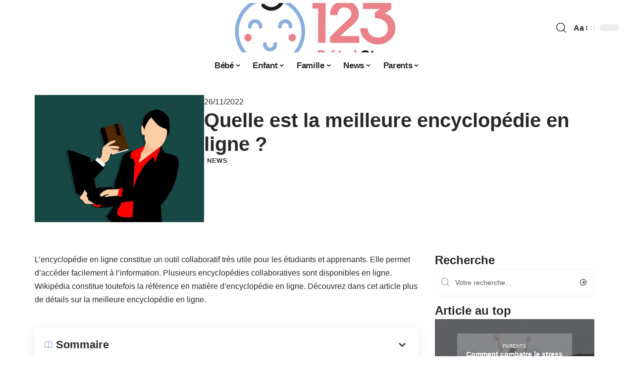

--- FILE ---
content_type: text/html; charset=UTF-8
request_url: https://www.123bebestar.com/quelle-est-la-meilleure-encyclopedie-en-ligne/
body_size: 28072
content:
<!DOCTYPE html>
<html lang="fr-FR">
<head><meta charset="UTF-8"><script>if(navigator.userAgent.match(/MSIE|Internet Explorer/i)||navigator.userAgent.match(/Trident\/7\..*?rv:11/i)){var href=document.location.href;if(!href.match(/[?&]nowprocket/)){if(href.indexOf("?")==-1){if(href.indexOf("#")==-1){document.location.href=href+"?nowprocket=1"}else{document.location.href=href.replace("#","?nowprocket=1#")}}else{if(href.indexOf("#")==-1){document.location.href=href+"&nowprocket=1"}else{document.location.href=href.replace("#","&nowprocket=1#")}}}}</script><script>(()=>{class RocketLazyLoadScripts{constructor(){this.v="2.0.4",this.userEvents=["keydown","keyup","mousedown","mouseup","mousemove","mouseover","mouseout","touchmove","touchstart","touchend","touchcancel","wheel","click","dblclick","input"],this.attributeEvents=["onblur","onclick","oncontextmenu","ondblclick","onfocus","onmousedown","onmouseenter","onmouseleave","onmousemove","onmouseout","onmouseover","onmouseup","onmousewheel","onscroll","onsubmit"]}async t(){this.i(),this.o(),/iP(ad|hone)/.test(navigator.userAgent)&&this.h(),this.u(),this.l(this),this.m(),this.k(this),this.p(this),this._(),await Promise.all([this.R(),this.L()]),this.lastBreath=Date.now(),this.S(this),this.P(),this.D(),this.O(),this.M(),await this.C(this.delayedScripts.normal),await this.C(this.delayedScripts.defer),await this.C(this.delayedScripts.async),await this.T(),await this.F(),await this.j(),await this.A(),window.dispatchEvent(new Event("rocket-allScriptsLoaded")),this.everythingLoaded=!0,this.lastTouchEnd&&await new Promise(t=>setTimeout(t,500-Date.now()+this.lastTouchEnd)),this.I(),this.H(),this.U(),this.W()}i(){this.CSPIssue=sessionStorage.getItem("rocketCSPIssue"),document.addEventListener("securitypolicyviolation",t=>{this.CSPIssue||"script-src-elem"!==t.violatedDirective||"data"!==t.blockedURI||(this.CSPIssue=!0,sessionStorage.setItem("rocketCSPIssue",!0))},{isRocket:!0})}o(){window.addEventListener("pageshow",t=>{this.persisted=t.persisted,this.realWindowLoadedFired=!0},{isRocket:!0}),window.addEventListener("pagehide",()=>{this.onFirstUserAction=null},{isRocket:!0})}h(){let t;function e(e){t=e}window.addEventListener("touchstart",e,{isRocket:!0}),window.addEventListener("touchend",function i(o){o.changedTouches[0]&&t.changedTouches[0]&&Math.abs(o.changedTouches[0].pageX-t.changedTouches[0].pageX)<10&&Math.abs(o.changedTouches[0].pageY-t.changedTouches[0].pageY)<10&&o.timeStamp-t.timeStamp<200&&(window.removeEventListener("touchstart",e,{isRocket:!0}),window.removeEventListener("touchend",i,{isRocket:!0}),"INPUT"===o.target.tagName&&"text"===o.target.type||(o.target.dispatchEvent(new TouchEvent("touchend",{target:o.target,bubbles:!0})),o.target.dispatchEvent(new MouseEvent("mouseover",{target:o.target,bubbles:!0})),o.target.dispatchEvent(new PointerEvent("click",{target:o.target,bubbles:!0,cancelable:!0,detail:1,clientX:o.changedTouches[0].clientX,clientY:o.changedTouches[0].clientY})),event.preventDefault()))},{isRocket:!0})}q(t){this.userActionTriggered||("mousemove"!==t.type||this.firstMousemoveIgnored?"keyup"===t.type||"mouseover"===t.type||"mouseout"===t.type||(this.userActionTriggered=!0,this.onFirstUserAction&&this.onFirstUserAction()):this.firstMousemoveIgnored=!0),"click"===t.type&&t.preventDefault(),t.stopPropagation(),t.stopImmediatePropagation(),"touchstart"===this.lastEvent&&"touchend"===t.type&&(this.lastTouchEnd=Date.now()),"click"===t.type&&(this.lastTouchEnd=0),this.lastEvent=t.type,t.composedPath&&t.composedPath()[0].getRootNode()instanceof ShadowRoot&&(t.rocketTarget=t.composedPath()[0]),this.savedUserEvents.push(t)}u(){this.savedUserEvents=[],this.userEventHandler=this.q.bind(this),this.userEvents.forEach(t=>window.addEventListener(t,this.userEventHandler,{passive:!1,isRocket:!0})),document.addEventListener("visibilitychange",this.userEventHandler,{isRocket:!0})}U(){this.userEvents.forEach(t=>window.removeEventListener(t,this.userEventHandler,{passive:!1,isRocket:!0})),document.removeEventListener("visibilitychange",this.userEventHandler,{isRocket:!0}),this.savedUserEvents.forEach(t=>{(t.rocketTarget||t.target).dispatchEvent(new window[t.constructor.name](t.type,t))})}m(){const t="return false",e=Array.from(this.attributeEvents,t=>"data-rocket-"+t),i="["+this.attributeEvents.join("],[")+"]",o="[data-rocket-"+this.attributeEvents.join("],[data-rocket-")+"]",s=(e,i,o)=>{o&&o!==t&&(e.setAttribute("data-rocket-"+i,o),e["rocket"+i]=new Function("event",o),e.setAttribute(i,t))};new MutationObserver(t=>{for(const n of t)"attributes"===n.type&&(n.attributeName.startsWith("data-rocket-")||this.everythingLoaded?n.attributeName.startsWith("data-rocket-")&&this.everythingLoaded&&this.N(n.target,n.attributeName.substring(12)):s(n.target,n.attributeName,n.target.getAttribute(n.attributeName))),"childList"===n.type&&n.addedNodes.forEach(t=>{if(t.nodeType===Node.ELEMENT_NODE)if(this.everythingLoaded)for(const i of[t,...t.querySelectorAll(o)])for(const t of i.getAttributeNames())e.includes(t)&&this.N(i,t.substring(12));else for(const e of[t,...t.querySelectorAll(i)])for(const t of e.getAttributeNames())this.attributeEvents.includes(t)&&s(e,t,e.getAttribute(t))})}).observe(document,{subtree:!0,childList:!0,attributeFilter:[...this.attributeEvents,...e]})}I(){this.attributeEvents.forEach(t=>{document.querySelectorAll("[data-rocket-"+t+"]").forEach(e=>{this.N(e,t)})})}N(t,e){const i=t.getAttribute("data-rocket-"+e);i&&(t.setAttribute(e,i),t.removeAttribute("data-rocket-"+e))}k(t){Object.defineProperty(HTMLElement.prototype,"onclick",{get(){return this.rocketonclick||null},set(e){this.rocketonclick=e,this.setAttribute(t.everythingLoaded?"onclick":"data-rocket-onclick","this.rocketonclick(event)")}})}S(t){function e(e,i){let o=e[i];e[i]=null,Object.defineProperty(e,i,{get:()=>o,set(s){t.everythingLoaded?o=s:e["rocket"+i]=o=s}})}e(document,"onreadystatechange"),e(window,"onload"),e(window,"onpageshow");try{Object.defineProperty(document,"readyState",{get:()=>t.rocketReadyState,set(e){t.rocketReadyState=e},configurable:!0}),document.readyState="loading"}catch(t){console.log("WPRocket DJE readyState conflict, bypassing")}}l(t){this.originalAddEventListener=EventTarget.prototype.addEventListener,this.originalRemoveEventListener=EventTarget.prototype.removeEventListener,this.savedEventListeners=[],EventTarget.prototype.addEventListener=function(e,i,o){o&&o.isRocket||!t.B(e,this)&&!t.userEvents.includes(e)||t.B(e,this)&&!t.userActionTriggered||e.startsWith("rocket-")||t.everythingLoaded?t.originalAddEventListener.call(this,e,i,o):(t.savedEventListeners.push({target:this,remove:!1,type:e,func:i,options:o}),"mouseenter"!==e&&"mouseleave"!==e||t.originalAddEventListener.call(this,e,t.savedUserEvents.push,o))},EventTarget.prototype.removeEventListener=function(e,i,o){o&&o.isRocket||!t.B(e,this)&&!t.userEvents.includes(e)||t.B(e,this)&&!t.userActionTriggered||e.startsWith("rocket-")||t.everythingLoaded?t.originalRemoveEventListener.call(this,e,i,o):t.savedEventListeners.push({target:this,remove:!0,type:e,func:i,options:o})}}J(t,e){this.savedEventListeners=this.savedEventListeners.filter(i=>{let o=i.type,s=i.target||window;return e!==o||t!==s||(this.B(o,s)&&(i.type="rocket-"+o),this.$(i),!1)})}H(){EventTarget.prototype.addEventListener=this.originalAddEventListener,EventTarget.prototype.removeEventListener=this.originalRemoveEventListener,this.savedEventListeners.forEach(t=>this.$(t))}$(t){t.remove?this.originalRemoveEventListener.call(t.target,t.type,t.func,t.options):this.originalAddEventListener.call(t.target,t.type,t.func,t.options)}p(t){let e;function i(e){return t.everythingLoaded?e:e.split(" ").map(t=>"load"===t||t.startsWith("load.")?"rocket-jquery-load":t).join(" ")}function o(o){function s(e){const s=o.fn[e];o.fn[e]=o.fn.init.prototype[e]=function(){return this[0]===window&&t.userActionTriggered&&("string"==typeof arguments[0]||arguments[0]instanceof String?arguments[0]=i(arguments[0]):"object"==typeof arguments[0]&&Object.keys(arguments[0]).forEach(t=>{const e=arguments[0][t];delete arguments[0][t],arguments[0][i(t)]=e})),s.apply(this,arguments),this}}if(o&&o.fn&&!t.allJQueries.includes(o)){const e={DOMContentLoaded:[],"rocket-DOMContentLoaded":[]};for(const t in e)document.addEventListener(t,()=>{e[t].forEach(t=>t())},{isRocket:!0});o.fn.ready=o.fn.init.prototype.ready=function(i){function s(){parseInt(o.fn.jquery)>2?setTimeout(()=>i.bind(document)(o)):i.bind(document)(o)}return"function"==typeof i&&(t.realDomReadyFired?!t.userActionTriggered||t.fauxDomReadyFired?s():e["rocket-DOMContentLoaded"].push(s):e.DOMContentLoaded.push(s)),o([])},s("on"),s("one"),s("off"),t.allJQueries.push(o)}e=o}t.allJQueries=[],o(window.jQuery),Object.defineProperty(window,"jQuery",{get:()=>e,set(t){o(t)}})}P(){const t=new Map;document.write=document.writeln=function(e){const i=document.currentScript,o=document.createRange(),s=i.parentElement;let n=t.get(i);void 0===n&&(n=i.nextSibling,t.set(i,n));const c=document.createDocumentFragment();o.setStart(c,0),c.appendChild(o.createContextualFragment(e)),s.insertBefore(c,n)}}async R(){return new Promise(t=>{this.userActionTriggered?t():this.onFirstUserAction=t})}async L(){return new Promise(t=>{document.addEventListener("DOMContentLoaded",()=>{this.realDomReadyFired=!0,t()},{isRocket:!0})})}async j(){return this.realWindowLoadedFired?Promise.resolve():new Promise(t=>{window.addEventListener("load",t,{isRocket:!0})})}M(){this.pendingScripts=[];this.scriptsMutationObserver=new MutationObserver(t=>{for(const e of t)e.addedNodes.forEach(t=>{"SCRIPT"!==t.tagName||t.noModule||t.isWPRocket||this.pendingScripts.push({script:t,promise:new Promise(e=>{const i=()=>{const i=this.pendingScripts.findIndex(e=>e.script===t);i>=0&&this.pendingScripts.splice(i,1),e()};t.addEventListener("load",i,{isRocket:!0}),t.addEventListener("error",i,{isRocket:!0}),setTimeout(i,1e3)})})})}),this.scriptsMutationObserver.observe(document,{childList:!0,subtree:!0})}async F(){await this.X(),this.pendingScripts.length?(await this.pendingScripts[0].promise,await this.F()):this.scriptsMutationObserver.disconnect()}D(){this.delayedScripts={normal:[],async:[],defer:[]},document.querySelectorAll("script[type$=rocketlazyloadscript]").forEach(t=>{t.hasAttribute("data-rocket-src")?t.hasAttribute("async")&&!1!==t.async?this.delayedScripts.async.push(t):t.hasAttribute("defer")&&!1!==t.defer||"module"===t.getAttribute("data-rocket-type")?this.delayedScripts.defer.push(t):this.delayedScripts.normal.push(t):this.delayedScripts.normal.push(t)})}async _(){await this.L();let t=[];document.querySelectorAll("script[type$=rocketlazyloadscript][data-rocket-src]").forEach(e=>{let i=e.getAttribute("data-rocket-src");if(i&&!i.startsWith("data:")){i.startsWith("//")&&(i=location.protocol+i);try{const o=new URL(i).origin;o!==location.origin&&t.push({src:o,crossOrigin:e.crossOrigin||"module"===e.getAttribute("data-rocket-type")})}catch(t){}}}),t=[...new Map(t.map(t=>[JSON.stringify(t),t])).values()],this.Y(t,"preconnect")}async G(t){if(await this.K(),!0!==t.noModule||!("noModule"in HTMLScriptElement.prototype))return new Promise(e=>{let i;function o(){(i||t).setAttribute("data-rocket-status","executed"),e()}try{if(navigator.userAgent.includes("Firefox/")||""===navigator.vendor||this.CSPIssue)i=document.createElement("script"),[...t.attributes].forEach(t=>{let e=t.nodeName;"type"!==e&&("data-rocket-type"===e&&(e="type"),"data-rocket-src"===e&&(e="src"),i.setAttribute(e,t.nodeValue))}),t.text&&(i.text=t.text),t.nonce&&(i.nonce=t.nonce),i.hasAttribute("src")?(i.addEventListener("load",o,{isRocket:!0}),i.addEventListener("error",()=>{i.setAttribute("data-rocket-status","failed-network"),e()},{isRocket:!0}),setTimeout(()=>{i.isConnected||e()},1)):(i.text=t.text,o()),i.isWPRocket=!0,t.parentNode.replaceChild(i,t);else{const i=t.getAttribute("data-rocket-type"),s=t.getAttribute("data-rocket-src");i?(t.type=i,t.removeAttribute("data-rocket-type")):t.removeAttribute("type"),t.addEventListener("load",o,{isRocket:!0}),t.addEventListener("error",i=>{this.CSPIssue&&i.target.src.startsWith("data:")?(console.log("WPRocket: CSP fallback activated"),t.removeAttribute("src"),this.G(t).then(e)):(t.setAttribute("data-rocket-status","failed-network"),e())},{isRocket:!0}),s?(t.fetchPriority="high",t.removeAttribute("data-rocket-src"),t.src=s):t.src="data:text/javascript;base64,"+window.btoa(unescape(encodeURIComponent(t.text)))}}catch(i){t.setAttribute("data-rocket-status","failed-transform"),e()}});t.setAttribute("data-rocket-status","skipped")}async C(t){const e=t.shift();return e?(e.isConnected&&await this.G(e),this.C(t)):Promise.resolve()}O(){this.Y([...this.delayedScripts.normal,...this.delayedScripts.defer,...this.delayedScripts.async],"preload")}Y(t,e){this.trash=this.trash||[];let i=!0;var o=document.createDocumentFragment();t.forEach(t=>{const s=t.getAttribute&&t.getAttribute("data-rocket-src")||t.src;if(s&&!s.startsWith("data:")){const n=document.createElement("link");n.href=s,n.rel=e,"preconnect"!==e&&(n.as="script",n.fetchPriority=i?"high":"low"),t.getAttribute&&"module"===t.getAttribute("data-rocket-type")&&(n.crossOrigin=!0),t.crossOrigin&&(n.crossOrigin=t.crossOrigin),t.integrity&&(n.integrity=t.integrity),t.nonce&&(n.nonce=t.nonce),o.appendChild(n),this.trash.push(n),i=!1}}),document.head.appendChild(o)}W(){this.trash.forEach(t=>t.remove())}async T(){try{document.readyState="interactive"}catch(t){}this.fauxDomReadyFired=!0;try{await this.K(),this.J(document,"readystatechange"),document.dispatchEvent(new Event("rocket-readystatechange")),await this.K(),document.rocketonreadystatechange&&document.rocketonreadystatechange(),await this.K(),this.J(document,"DOMContentLoaded"),document.dispatchEvent(new Event("rocket-DOMContentLoaded")),await this.K(),this.J(window,"DOMContentLoaded"),window.dispatchEvent(new Event("rocket-DOMContentLoaded"))}catch(t){console.error(t)}}async A(){try{document.readyState="complete"}catch(t){}try{await this.K(),this.J(document,"readystatechange"),document.dispatchEvent(new Event("rocket-readystatechange")),await this.K(),document.rocketonreadystatechange&&document.rocketonreadystatechange(),await this.K(),this.J(window,"load"),window.dispatchEvent(new Event("rocket-load")),await this.K(),window.rocketonload&&window.rocketonload(),await this.K(),this.allJQueries.forEach(t=>t(window).trigger("rocket-jquery-load")),await this.K(),this.J(window,"pageshow");const t=new Event("rocket-pageshow");t.persisted=this.persisted,window.dispatchEvent(t),await this.K(),window.rocketonpageshow&&window.rocketonpageshow({persisted:this.persisted})}catch(t){console.error(t)}}async K(){Date.now()-this.lastBreath>45&&(await this.X(),this.lastBreath=Date.now())}async X(){return document.hidden?new Promise(t=>setTimeout(t)):new Promise(t=>requestAnimationFrame(t))}B(t,e){return e===document&&"readystatechange"===t||(e===document&&"DOMContentLoaded"===t||(e===window&&"DOMContentLoaded"===t||(e===window&&"load"===t||e===window&&"pageshow"===t)))}static run(){(new RocketLazyLoadScripts).t()}}RocketLazyLoadScripts.run()})();</script>
    
    <meta http-equiv="X-UA-Compatible" content="IE=edge">
    <meta name="viewport" content="width=device-width, initial-scale=1">
    <link rel="profile" href="https://gmpg.org/xfn/11">
	<meta name='robots' content='index, follow, max-image-preview:large, max-snippet:-1, max-video-preview:-1' />
            <link rel="apple-touch-icon" href="https://www.123bebestar.com/wp-content/uploads/123bebestar.com-512x512_2.png"/>
		            <meta name="msapplication-TileColor" content="#ffffff">
            <meta name="msapplication-TileImage" content="https://www.123bebestar.com/wp-content/uploads/123bebestar.com-512x512_2.png"/>
		<meta http-equiv="Content-Security-Policy" content="upgrade-insecure-requests">

	<!-- This site is optimized with the Yoast SEO plugin v26.8 - https://yoast.com/product/yoast-seo-wordpress/ -->
	<title>Quelle est la meilleure encyclopédie en ligne ? - 123 Bébé Star</title><link rel="preload" data-rocket-preload as="image" href="https://www.123bebestar.com/wp-content/uploads/3757647.jpg.webp" imagesrcset="https://www.123bebestar.com/wp-content/uploads/3757647.jpg.webp 1280w,https://www.123bebestar.com/wp-content/uploads/3757647-300x225.jpg.webp 300w,https://www.123bebestar.com/wp-content/uploads/3757647-1024x768.jpg.webp 1024w,https://www.123bebestar.com/wp-content/uploads/3757647-730x548.jpg.webp 730w,https://www.123bebestar.com/wp-content/uploads/3757647-400x300.jpg.webp 400w,https://www.123bebestar.com/wp-content/uploads/3757647-667x500.jpg.webp 667w" imagesizes="(max-width: 1280px) 100vw, 1280px" fetchpriority="high">
	<link rel="canonical" href="https://www.123bebestar.com/quelle-est-la-meilleure-encyclopedie-en-ligne/" />
	<meta property="og:locale" content="fr_FR" />
	<meta property="og:type" content="article" />
	<meta property="og:title" content="Quelle est la meilleure encyclopédie en ligne ? - 123 Bébé Star" />
	<meta property="og:description" content="L’encyclopédie en ligne constitue un outil collaboratif très utile pour les étudiants et apprenants. Elle permet d’accéder facilement à l’information. Plusieurs encyclopédies collaboratives sont disponibles en ligne. Wikipédia constitue toutefois la référence en matière d’encyclopédie en ligne. Découvrez dans cet article plus de détails sur la meilleure encyclopédie en ligne.SommaireWikipédia : une encyclopédie numérique complèteComment fonctionne [&hellip;]" />
	<meta property="og:url" content="https://www.123bebestar.com/quelle-est-la-meilleure-encyclopedie-en-ligne/" />
	<meta property="og:site_name" content="123 Bébé Star" />
	<meta property="article:published_time" content="2022-11-26T20:15:33+00:00" />
	<meta property="og:image" content="https://www.123bebestar.com/wp-content/uploads/3757647.jpg" />
	<meta property="og:image:width" content="1280" />
	<meta property="og:image:height" content="960" />
	<meta property="og:image:type" content="image/jpeg" />
	<meta name="author" content="Silvere" />
	<meta name="twitter:card" content="summary_large_image" />
	<meta name="twitter:label1" content="Écrit par" />
	<meta name="twitter:data1" content="Silvere" />
	<meta name="twitter:label2" content="Durée de lecture estimée" />
	<meta name="twitter:data2" content="5 minutes" />
	<script type="application/ld+json" class="yoast-schema-graph">{"@context":"https://schema.org","@graph":[{"@type":"Article","@id":"https://www.123bebestar.com/quelle-est-la-meilleure-encyclopedie-en-ligne/#article","isPartOf":{"@id":"https://www.123bebestar.com/quelle-est-la-meilleure-encyclopedie-en-ligne/"},"author":{"name":"Silvere","@id":"https://www.123bebestar.com/#/schema/person/ed688661a63970e2448a4526f0fa4874"},"headline":"Quelle est la meilleure encyclopédie en ligne ?","datePublished":"2022-11-26T20:15:33+00:00","mainEntityOfPage":{"@id":"https://www.123bebestar.com/quelle-est-la-meilleure-encyclopedie-en-ligne/"},"wordCount":999,"image":{"@id":"https://www.123bebestar.com/quelle-est-la-meilleure-encyclopedie-en-ligne/#primaryimage"},"thumbnailUrl":"https://www.123bebestar.com/wp-content/uploads/3757647.jpg","articleSection":["News"],"inLanguage":"fr-FR"},{"@type":"WebPage","@id":"https://www.123bebestar.com/quelle-est-la-meilleure-encyclopedie-en-ligne/","url":"https://www.123bebestar.com/quelle-est-la-meilleure-encyclopedie-en-ligne/","name":"Quelle est la meilleure encyclopédie en ligne ? - 123 Bébé Star","isPartOf":{"@id":"https://www.123bebestar.com/#website"},"primaryImageOfPage":{"@id":"https://www.123bebestar.com/quelle-est-la-meilleure-encyclopedie-en-ligne/#primaryimage"},"image":{"@id":"https://www.123bebestar.com/quelle-est-la-meilleure-encyclopedie-en-ligne/#primaryimage"},"thumbnailUrl":"https://www.123bebestar.com/wp-content/uploads/3757647.jpg","datePublished":"2022-11-26T20:15:33+00:00","author":{"@id":"https://www.123bebestar.com/#/schema/person/ed688661a63970e2448a4526f0fa4874"},"breadcrumb":{"@id":"https://www.123bebestar.com/quelle-est-la-meilleure-encyclopedie-en-ligne/#breadcrumb"},"inLanguage":"fr-FR","potentialAction":[{"@type":"ReadAction","target":["https://www.123bebestar.com/quelle-est-la-meilleure-encyclopedie-en-ligne/"]}]},{"@type":"ImageObject","inLanguage":"fr-FR","@id":"https://www.123bebestar.com/quelle-est-la-meilleure-encyclopedie-en-ligne/#primaryimage","url":"https://www.123bebestar.com/wp-content/uploads/3757647.jpg","contentUrl":"https://www.123bebestar.com/wp-content/uploads/3757647.jpg","width":1280,"height":960},{"@type":"BreadcrumbList","@id":"https://www.123bebestar.com/quelle-est-la-meilleure-encyclopedie-en-ligne/#breadcrumb","itemListElement":[{"@type":"ListItem","position":1,"name":"Accueil","item":"https://www.123bebestar.com/"},{"@type":"ListItem","position":2,"name":"Quelle est la meilleure encyclopédie en ligne ?"}]},{"@type":"WebSite","@id":"https://www.123bebestar.com/#website","url":"https://www.123bebestar.com/","name":"123 Bébé Star","description":"Le blog bébé","potentialAction":[{"@type":"SearchAction","target":{"@type":"EntryPoint","urlTemplate":"https://www.123bebestar.com/?s={search_term_string}"},"query-input":{"@type":"PropertyValueSpecification","valueRequired":true,"valueName":"search_term_string"}}],"inLanguage":"fr-FR"},{"@type":"Person","@id":"https://www.123bebestar.com/#/schema/person/ed688661a63970e2448a4526f0fa4874","name":"Silvere","image":{"@type":"ImageObject","inLanguage":"fr-FR","@id":"https://www.123bebestar.com/#/schema/person/image/","url":"https://secure.gravatar.com/avatar/0db5fe04aff8bbf8c4ac2666880e6043e5731ee2655f4679b11f6bb6884e1c2c?s=96&d=mm&r=g","contentUrl":"https://secure.gravatar.com/avatar/0db5fe04aff8bbf8c4ac2666880e6043e5731ee2655f4679b11f6bb6884e1c2c?s=96&d=mm&r=g","caption":"Silvere"}}]}</script>
	<!-- / Yoast SEO plugin. -->


<link rel="alternate" type="application/rss+xml" title="123 Bébé Star &raquo; Flux" href="https://www.123bebestar.com/feed/" />
<link rel="alternate" title="oEmbed (JSON)" type="application/json+oembed" href="https://www.123bebestar.com/wp-json/oembed/1.0/embed?url=https%3A%2F%2Fwww.123bebestar.com%2Fquelle-est-la-meilleure-encyclopedie-en-ligne%2F" />
<link rel="alternate" title="oEmbed (XML)" type="text/xml+oembed" href="https://www.123bebestar.com/wp-json/oembed/1.0/embed?url=https%3A%2F%2Fwww.123bebestar.com%2Fquelle-est-la-meilleure-encyclopedie-en-ligne%2F&#038;format=xml" />
<style id='wp-img-auto-sizes-contain-inline-css'>
img:is([sizes=auto i],[sizes^="auto," i]){contain-intrinsic-size:3000px 1500px}
/*# sourceURL=wp-img-auto-sizes-contain-inline-css */
</style>
<link data-minify="1" rel='stylesheet' id='global-tweaks-css' href='https://www.123bebestar.com/wp-content/cache/min/1/wp-content/plugins/zz-awp-optimize/assets/css/global-tweaks.css?ver=1768975132' media='all' />
<link data-minify="1" rel='stylesheet' id='theme-tweaks-css' href='https://www.123bebestar.com/wp-content/cache/min/1/wp-content/plugins/zz-awp-optimize/inc/themes/foxiz/assets/css/tweaks.css?ver=1768975132' media='all' />
<link data-minify="1" rel='stylesheet' id='font-system-css' href='https://www.123bebestar.com/wp-content/cache/min/1/wp-content/plugins/zz-awp-optimize/assets/css/font-system.css?ver=1768975132' media='all' />
<style id='wp-emoji-styles-inline-css'>

	img.wp-smiley, img.emoji {
		display: inline !important;
		border: none !important;
		box-shadow: none !important;
		height: 1em !important;
		width: 1em !important;
		margin: 0 0.07em !important;
		vertical-align: -0.1em !important;
		background: none !important;
		padding: 0 !important;
	}
/*# sourceURL=wp-emoji-styles-inline-css */
</style>
<link rel='stylesheet' id='elementor-frontend-css' href='https://www.123bebestar.com/wp-content/plugins/elementor/assets/css/frontend.min.css?ver=3.34.2' media='all' />
<link rel='stylesheet' id='elementor-post-2566-css' href='https://www.123bebestar.com/wp-content/uploads/elementor/css/post-2566.css?ver=1768975131' media='all' />
<link rel='stylesheet' id='elementor-post-3087-css' href='https://www.123bebestar.com/wp-content/uploads/elementor/css/post-3087.css?ver=1768975147' media='all' />
<link data-minify="1" rel='stylesheet' id='foxiz-main-css' href='https://www.123bebestar.com/wp-content/cache/min/1/wp-content/themes/foxiz/assets/css/main.css?ver=1768975132' media='all' />
<link data-minify="1" rel='stylesheet' id='foxiz-print-css' href='https://www.123bebestar.com/wp-content/cache/min/1/wp-content/themes/foxiz/assets/css/print.css?ver=1768975132' media='all' />
<link rel='stylesheet' id='foxiz-style-css' href='https://www.123bebestar.com/wp-content/themes/foxiz-child-016/style.css?ver=1.8.1' media='all' />
<style id='foxiz-style-inline-css'>
:root {--g-color :#89AFDD;--g-color-90 :#89AFDDe6;}[data-theme="dark"].is-hd-4 {--nav-bg: #191C20;--nav-bg-from: #191C20;--nav-bg-to: #191C20;}[data-theme="dark"].is-hd-5, [data-theme="dark"].is-hd-5:not(.sticky-on) {--nav-bg: #191C20;--nav-bg-from: #191C20;--nav-bg-to: #191C20;}:root {--max-width-wo-sb : 860px;--hyperlink-line-color :var(--g-color);}.search-header:before { background-repeat : no-repeat;background-size : cover;background-attachment : scroll;background-position : center center;}[data-theme="dark"] .search-header:before { background-repeat : no-repeat;background-size : cover;background-attachment : scroll;background-position : center center;}.footer-has-bg { background-color : #88888812;}#amp-mobile-version-switcher { display: none; }
/*# sourceURL=foxiz-style-inline-css */
</style>
<link data-minify="1" rel='stylesheet' id='foxiz-parent-css' href='https://www.123bebestar.com/wp-content/cache/min/1/wp-content/themes/foxiz/style.css?ver=1768975132' media='all' />
<link data-minify="1" rel='stylesheet' id='foxiz-theme016-color-css' href='https://www.123bebestar.com/wp-content/cache/min/1/wp-content/themes/foxiz-child-016/style-theme016-color.css?ver=1768975132' media='all' />
<link data-minify="1" rel='stylesheet' id='foxiz-theme016-css' href='https://www.123bebestar.com/wp-content/cache/min/1/wp-content/themes/foxiz-child-016/style-theme016.css?ver=1768975132' media='all' />
<style id='rocket-lazyload-inline-css'>
.rll-youtube-player{position:relative;padding-bottom:56.23%;height:0;overflow:hidden;max-width:100%;}.rll-youtube-player:focus-within{outline: 2px solid currentColor;outline-offset: 5px;}.rll-youtube-player iframe{position:absolute;top:0;left:0;width:100%;height:100%;z-index:100;background:0 0}.rll-youtube-player img{bottom:0;display:block;left:0;margin:auto;max-width:100%;width:100%;position:absolute;right:0;top:0;border:none;height:auto;-webkit-transition:.4s all;-moz-transition:.4s all;transition:.4s all}.rll-youtube-player img:hover{-webkit-filter:brightness(75%)}.rll-youtube-player .play{height:100%;width:100%;left:0;top:0;position:absolute;background:var(--wpr-bg-2bf305a6-f0f7-4b56-8fbd-8a2e8e8da5fc) no-repeat center;background-color: transparent !important;cursor:pointer;border:none;}.wp-embed-responsive .wp-has-aspect-ratio .rll-youtube-player{position:absolute;padding-bottom:0;width:100%;height:100%;top:0;bottom:0;left:0;right:0}
/*# sourceURL=rocket-lazyload-inline-css */
</style>
<script src="https://www.123bebestar.com/wp-includes/js/jquery/jquery.min.js?ver=3.7.1" id="jquery-core-js" data-rocket-defer defer></script>
<script src="https://www.123bebestar.com/wp-includes/js/jquery/jquery-migrate.min.js?ver=3.4.1" id="jquery-migrate-js" data-rocket-defer defer></script>
<link rel="https://api.w.org/" href="https://www.123bebestar.com/wp-json/" /><link rel="alternate" title="JSON" type="application/json" href="https://www.123bebestar.com/wp-json/wp/v2/posts/432" /><meta name="generator" content="WordPress 6.9" />
<link rel='shortlink' href='https://www.123bebestar.com/?p=432' />
<link rel="EditURI" type="application/rsd+xml" title="RSD" href="https://www.123bebestar.com/send.php?rsd" />
<!-- Google tag (gtag.js) -->
<script type="rocketlazyloadscript" async data-rocket-src="https://www.googletagmanager.com/gtag/js?id=G-TTB09VE4RB"></script>
<script type="rocketlazyloadscript">
  window.dataLayer = window.dataLayer || [];
  function gtag(){dataLayer.push(arguments);}
  gtag('js', new Date());

  gtag('config', 'G-TTB09VE4RB');
</script>
<link rel="icon" type="image/png" href="/wp-content/uploads/fbrfg/favicon-96x96.png" sizes="96x96" />
<link rel="icon" type="image/svg+xml" href="/wp-content/uploads/fbrfg/favicon.svg" />
<link rel="shortcut icon" href="/wp-content/uploads/fbrfg/favicon.ico" />
<link rel="apple-touch-icon" sizes="180x180" href="/wp-content/uploads/fbrfg/apple-touch-icon.png" />
<link rel="manifest" href="/wp-content/uploads/fbrfg/site.webmanifest" /><style>
        .elementor-widget-sidebar {
            position: sticky !important;
            top: 20px !important;
        }
    </style><meta name="generator" content="Elementor 3.34.2; features: e_font_icon_svg, additional_custom_breakpoints; settings: css_print_method-external, google_font-enabled, font_display-swap">
			<style>
				.e-con.e-parent:nth-of-type(n+4):not(.e-lazyloaded):not(.e-no-lazyload),
				.e-con.e-parent:nth-of-type(n+4):not(.e-lazyloaded):not(.e-no-lazyload) * {
					background-image: none !important;
				}
				@media screen and (max-height: 1024px) {
					.e-con.e-parent:nth-of-type(n+3):not(.e-lazyloaded):not(.e-no-lazyload),
					.e-con.e-parent:nth-of-type(n+3):not(.e-lazyloaded):not(.e-no-lazyload) * {
						background-image: none !important;
					}
				}
				@media screen and (max-height: 640px) {
					.e-con.e-parent:nth-of-type(n+2):not(.e-lazyloaded):not(.e-no-lazyload),
					.e-con.e-parent:nth-of-type(n+2):not(.e-lazyloaded):not(.e-no-lazyload) * {
						background-image: none !important;
					}
				}
			</style>
			<link rel="icon" href="https://www.123bebestar.com/wp-content/uploads/123bebestar.com-512x512_2-1-150x150.png" sizes="32x32" />
<link rel="icon" href="https://www.123bebestar.com/wp-content/uploads/123bebestar.com-512x512_2-1-300x300.png" sizes="192x192" />
<link rel="apple-touch-icon" href="https://www.123bebestar.com/wp-content/uploads/123bebestar.com-512x512_2-1-300x300.png" />
<meta name="msapplication-TileImage" content="https://www.123bebestar.com/wp-content/uploads/123bebestar.com-512x512_2-1-300x300.png" />
<noscript><style id="rocket-lazyload-nojs-css">.rll-youtube-player, [data-lazy-src]{display:none !important;}</style></noscript><style id="rocket-lazyrender-inline-css">[data-wpr-lazyrender] {content-visibility: auto;}</style><style id="wpr-lazyload-bg-container"></style><style id="wpr-lazyload-bg-exclusion"></style>
<noscript>
<style id="wpr-lazyload-bg-nostyle">.rll-youtube-player .play{--wpr-bg-2bf305a6-f0f7-4b56-8fbd-8a2e8e8da5fc: url('https://www.123bebestar.com/wp-content/plugins/wp-rocket/assets/img/youtube.png');}</style>
</noscript>
<script type="application/javascript">const rocket_pairs = [{"selector":".rll-youtube-player .play","style":".rll-youtube-player .play{--wpr-bg-2bf305a6-f0f7-4b56-8fbd-8a2e8e8da5fc: url('https:\/\/www.123bebestar.com\/wp-content\/plugins\/wp-rocket\/assets\/img\/youtube.png');}","hash":"2bf305a6-f0f7-4b56-8fbd-8a2e8e8da5fc","url":"https:\/\/www.123bebestar.com\/wp-content\/plugins\/wp-rocket\/assets\/img\/youtube.png"}]; const rocket_excluded_pairs = [];</script><meta name="generator" content="WP Rocket 3.20.3" data-wpr-features="wpr_lazyload_css_bg_img wpr_delay_js wpr_defer_js wpr_minify_js wpr_lazyload_images wpr_lazyload_iframes wpr_automatic_lazy_rendering wpr_oci wpr_cache_webp wpr_minify_css wpr_desktop" /></head>
<body data-rsssl=1 class="wp-singular post-template-default single single-post postid-432 single-format-standard wp-embed-responsive wp-theme-foxiz wp-child-theme-foxiz-child-016 elementor-default elementor-kit-2566 menu-ani-1 hover-ani-1 is-rm-1 is-hd-5 is-stemplate is-backtop none-m-backtop is-mstick is-smart-sticky" data-theme="default">
<div  class="site-outer">
	        <header  id="site-header" class="header-wrap rb-section header-5 header-fw style-none has-quick-menu">
			        <div  class="reading-indicator"><span id="reading-progress"></span></div>
		            <div  class="logo-sec">
                <div class="logo-sec-inner rb-container edge-padding">
                    <div class="logo-sec-left">
						                    </div>
                    <div class="logo-sec-center">        <div class="logo-wrap is-image-logo site-branding">
            <a href="https://www.123bebestar.com/" class="logo" title="123 Bébé Star">
				<img class="logo-default" data-mode="default" height="400" width="800" src="https://www.123bebestar.com/wp-content/uploads/123bebestar.com-800x400-1.png" srcset="https://www.123bebestar.com/wp-content/uploads/123bebestar.com-800x400-1.png 1x,https://www.123bebestar.com/wp-content/uploads/123bebestar.com-800x400-1.png 2x" alt="123 Bébé Star" decoding="async" loading="eager"><img class="logo-dark" data-mode="dark" height="400" width="800" src="https://www.123bebestar.com/wp-content/uploads/123bebestar.com-800x400-1.png" srcset="https://www.123bebestar.com/wp-content/uploads/123bebestar.com-800x400-1.png 1x,https://www.123bebestar.com/wp-content/uploads/123bebestar.com-800x400-1.png 2x" alt="123 Bébé Star" decoding="async" loading="eager">            </a>
        </div>
		</div>
                    <div class="logo-sec-right">
                        <div class="navbar-right">
							        <div class="wnav-holder w-header-search header-dropdown-outer">
            <a href="#" data-title="Recherche" class="icon-holder header-element search-btn search-trigger" aria-label="search">
				<i class="rbi rbi-search wnav-icon" aria-hidden="true"></i>				            </a>
			                <div class="header-dropdown">
                    <div class="header-search-form">
						        <form method="get" action="https://www.123bebestar.com/" class="rb-search-form">
            <div class="search-form-inner">
				                    <span class="search-icon"><i class="rbi rbi-search" aria-hidden="true"></i></span>
				                <span class="search-text"><input type="text" class="field" placeholder="Votre recherche..." value="" name="s"/></span>
                <span class="rb-search-submit"><input type="submit" value="Recherche"/>                        <i class="rbi rbi-cright" aria-hidden="true"></i></span>
            </div>
        </form>
							                    </div>
                </div>
			        </div>
		        <div class="wnav-holder font-resizer">
            <a href="#" class="font-resizer-trigger" data-title="Resizer" aria-label="font resizer"><strong>Aa</strong></a>
        </div>
		        <div class="dark-mode-toggle-wrap">
            <div class="dark-mode-toggle">
                <span class="dark-mode-slide">
                    <i class="dark-mode-slide-btn mode-icon-dark" data-title="Mode lumière"><svg class="svg-icon svg-mode-dark" aria-hidden="true" role="img" focusable="false" xmlns="http://www.w3.org/2000/svg" viewBox="0 0 512 512"><path fill="currentColor" d="M507.681,209.011c-1.297-6.991-7.324-12.111-14.433-12.262c-7.104-0.122-13.347,4.711-14.936,11.643 c-15.26,66.497-73.643,112.94-141.978,112.94c-80.321,0-145.667-65.346-145.667-145.666c0-68.335,46.443-126.718,112.942-141.976 c6.93-1.59,11.791-7.826,11.643-14.934c-0.149-7.108-5.269-13.136-12.259-14.434C287.546,1.454,271.735,0,256,0 C187.62,0,123.333,26.629,74.98,74.981C26.628,123.333,0,187.62,0,256s26.628,132.667,74.98,181.019 C123.333,485.371,187.62,512,256,512s132.667-26.629,181.02-74.981C485.372,388.667,512,324.38,512,256 C512,240.278,510.546,224.469,507.681,209.011z" /></svg></i>
                    <i class="dark-mode-slide-btn mode-icon-default" data-title="Mode sombre"><svg class="svg-icon svg-mode-light" aria-hidden="true" role="img" focusable="false" xmlns="http://www.w3.org/2000/svg" viewBox="0 0 232.447 232.447"><path fill="currentColor" d="M116.211,194.8c-4.143,0-7.5,3.357-7.5,7.5v22.643c0,4.143,3.357,7.5,7.5,7.5s7.5-3.357,7.5-7.5V202.3 C123.711,198.157,120.354,194.8,116.211,194.8z" /><path fill="currentColor" d="M116.211,37.645c4.143,0,7.5-3.357,7.5-7.5V7.505c0-4.143-3.357-7.5-7.5-7.5s-7.5,3.357-7.5,7.5v22.641 C108.711,34.288,112.068,37.645,116.211,37.645z" /><path fill="currentColor" d="M50.054,171.78l-16.016,16.008c-2.93,2.929-2.931,7.677-0.003,10.606c1.465,1.466,3.385,2.198,5.305,2.198 c1.919,0,3.838-0.731,5.302-2.195l16.016-16.008c2.93-2.929,2.931-7.677,0.003-10.606C57.731,168.852,52.982,168.851,50.054,171.78 z" /><path fill="currentColor" d="M177.083,62.852c1.919,0,3.838-0.731,5.302-2.195L198.4,44.649c2.93-2.929,2.931-7.677,0.003-10.606 c-2.93-2.932-7.679-2.931-10.607-0.003l-16.016,16.008c-2.93,2.929-2.931,7.677-0.003,10.607 C173.243,62.12,175.163,62.852,177.083,62.852z" /><path fill="currentColor" d="M37.645,116.224c0-4.143-3.357-7.5-7.5-7.5H7.5c-4.143,0-7.5,3.357-7.5,7.5s3.357,7.5,7.5,7.5h22.645 C34.287,123.724,37.645,120.366,37.645,116.224z" /><path fill="currentColor" d="M224.947,108.724h-22.652c-4.143,0-7.5,3.357-7.5,7.5s3.357,7.5,7.5,7.5h22.652c4.143,0,7.5-3.357,7.5-7.5 S229.09,108.724,224.947,108.724z" /><path fill="currentColor" d="M50.052,60.655c1.465,1.465,3.384,2.197,5.304,2.197c1.919,0,3.839-0.732,5.303-2.196c2.93-2.929,2.93-7.678,0.001-10.606 L44.652,34.042c-2.93-2.93-7.679-2.929-10.606-0.001c-2.93,2.929-2.93,7.678-0.001,10.606L50.052,60.655z" /><path fill="currentColor" d="M182.395,171.782c-2.93-2.929-7.679-2.93-10.606-0.001c-2.93,2.929-2.93,7.678-0.001,10.607l16.007,16.008 c1.465,1.465,3.384,2.197,5.304,2.197c1.919,0,3.839-0.732,5.303-2.196c2.93-2.929,2.93-7.678,0.001-10.607L182.395,171.782z" /><path fill="currentColor" d="M116.22,48.7c-37.232,0-67.523,30.291-67.523,67.523s30.291,67.523,67.523,67.523s67.522-30.291,67.522-67.523 S153.452,48.7,116.22,48.7z M116.22,168.747c-28.962,0-52.523-23.561-52.523-52.523S87.258,63.7,116.22,63.7 c28.961,0,52.522,23.562,52.522,52.523S145.181,168.747,116.22,168.747z" /></svg></i>
                </span>
            </div>
        </div>
		                        </div>
                    </div>
                </div>
            </div>
            <div id="navbar-outer" class="navbar-outer">
                <div id="sticky-holder" class="sticky-holder">
                    <div class="navbar-wrap">
                        <div class="rb-container edge-padding">
                            <div class="navbar-inner">
                                <div class="navbar-center">
									        <nav id="site-navigation" class="main-menu-wrap" aria-label="main menu"><ul id="menu-main-1" class="main-menu rb-menu large-menu" itemscope itemtype="https://www.schema.org/SiteNavigationElement"><li class="menu-item menu-item-type-taxonomy menu-item-object-category menu-item-15 menu-item-has-children menu-has-child-mega is-child-wide"><a href="https://www.123bebestar.com/bebe/"><span>Bébé</span></a><div class="mega-dropdown is-mega-category"><div class="rb-container edge-padding"><div class="mega-dropdown-inner"><div class="mega-header mega-header-fw"><span class="h4">Bébé</span><a class="mega-link is-meta" href="https://www.123bebestar.com/bebe/"><span>Show More</span><i class="rbi rbi-cright" aria-hidden="true"></i></a></div><div id="mega-listing-15" class="block-wrap block-small block-grid block-grid-small-1 rb-columns rb-col-5 is-gap-10"><div class="block-inner">        <div class="p-wrap p-grid p-grid-small-1" data-pid="2532">
	            <div class="feat-holder overlay-text">
				        <div class="p-featured">
			        <a class="p-flink" href="https://www.123bebestar.com/couette-pour-enfant-quand-laisser-dormir-avec-en-toute-securite/" title="Couette pour enfant : quand laisser dormir avec en toute sécurité ?">
			<img width="330" height="220" src="https://www.123bebestar.com/wp-content/uploads/generated_16186283723057408950.png" class="featured-img wp-post-image" alt="" loading="eager" decoding="async" srcset="https://www.123bebestar.com/wp-content/uploads/generated_16186283723057408950.png 1200w, https://www.123bebestar.com/wp-content/uploads/generated_16186283723057408950-300x200.png 300w, https://www.123bebestar.com/wp-content/uploads/generated_16186283723057408950-400x267.png 400w, https://www.123bebestar.com/wp-content/uploads/generated_16186283723057408950-750x500.png 750w" sizes="(max-width: 330px) 100vw, 330px" />        </a>
		        </div>
	            </div>
		        <div class="p-content">
			<span class="entry-title h4">        <a class="p-url" href="https://www.123bebestar.com/couette-pour-enfant-quand-laisser-dormir-avec-en-toute-securite/" rel="bookmark">Couette pour enfant : quand laisser dormir avec en toute sécurité ?</a></span>            <div class="p-meta">
                <div class="meta-inner is-meta">
					<span class="meta-el meta-update">
		            <time class="date date-updated" title="2026-01-20T17:55:51+01:00">20 janvier 2026</time>
		        </span>
		                </div>
				            </div>
		        </div>
		        </div>
	        <div class="p-wrap p-grid p-grid-small-1" data-pid="2419">
	            <div class="feat-holder overlay-text">
				        <div class="p-featured">
			        <a class="p-flink" href="https://www.123bebestar.com/attestation-dallaitement-qui-la-delivre-et-comment-lobtenir/" title="Attestation d&rsquo;allaitement : qui la délivre et comment l&rsquo;obtenir ?">
			<img width="330" height="220" src="https://www.123bebestar.com/wp-content/uploads/generated_7940611884747602686.png" class="featured-img wp-post-image" alt="" loading="eager" decoding="async" srcset="https://www.123bebestar.com/wp-content/uploads/generated_7940611884747602686.png 1200w, https://www.123bebestar.com/wp-content/uploads/generated_7940611884747602686-300x200.png 300w, https://www.123bebestar.com/wp-content/uploads/generated_7940611884747602686-400x267.png 400w, https://www.123bebestar.com/wp-content/uploads/generated_7940611884747602686-750x500.png 750w" sizes="(max-width: 330px) 100vw, 330px" />        </a>
		        </div>
	            </div>
		        <div class="p-content">
			<span class="entry-title h4">        <a class="p-url" href="https://www.123bebestar.com/attestation-dallaitement-qui-la-delivre-et-comment-lobtenir/" rel="bookmark">Attestation d&rsquo;allaitement : qui la délivre et comment l&rsquo;obtenir ?</a></span>            <div class="p-meta">
                <div class="meta-inner is-meta">
					<span class="meta-el meta-update">
		            <time class="date date-updated" title="2026-01-20T17:55:48+01:00">20 janvier 2026</time>
		        </span>
		                </div>
				            </div>
		        </div>
		        </div>
	        <div class="p-wrap p-grid p-grid-small-1" data-pid="2604">
	            <div class="feat-holder overlay-text">
				        <div class="p-featured">
			        <a class="p-flink" href="https://www.123bebestar.com/pourquoi-la-dimension-du-lit-bebe-est-cruciale-pour-la-securite/" title="Pourquoi la dimension du lit bébé est cruciale pour la sécurité">
			<img width="330" height="220" src="https://www.123bebestar.com/wp-content/uploads/generated_7308052690638174751-330x220.png" class="featured-img wp-post-image" alt="" loading="eager" decoding="async" srcset="https://www.123bebestar.com/wp-content/uploads/generated_7308052690638174751-330x220.png 330w, https://www.123bebestar.com/wp-content/uploads/generated_7308052690638174751-300x200.png 300w, https://www.123bebestar.com/wp-content/uploads/generated_7308052690638174751-420x280.png 420w, https://www.123bebestar.com/wp-content/uploads/generated_7308052690638174751-615x410.png 615w, https://www.123bebestar.com/wp-content/uploads/generated_7308052690638174751-860x573.png 860w, https://www.123bebestar.com/wp-content/uploads/generated_7308052690638174751.png 1200w" sizes="(max-width: 330px) 100vw, 330px" />        </a>
		        </div>
	            </div>
		        <div class="p-content">
			<span class="entry-title h4">        <a class="p-url" href="https://www.123bebestar.com/pourquoi-la-dimension-du-lit-bebe-est-cruciale-pour-la-securite/" rel="bookmark">Pourquoi la dimension du lit bébé est cruciale pour la sécurité</a></span>            <div class="p-meta">
                <div class="meta-inner is-meta">
					<span class="meta-el meta-update">
		            <time class="date date-updated" title="2026-01-20T17:55:44+01:00">20 janvier 2026</time>
		        </span>
		                </div>
				            </div>
		        </div>
		        </div>
	        <div class="p-wrap p-grid p-grid-small-1" data-pid="768">
	            <div class="feat-holder overlay-text">
				        <div class="p-featured">
			        <a class="p-flink" href="https://www.123bebestar.com/comment-reussir-lachat-du-lit-parapluie-pour-son-bebe/" title="Bien choisir un lit parapluie confortable et sûr pour bébé">
			<img width="220" height="220" src="https://www.123bebestar.com/wp-content/uploads/Comment-reussir-lachat-du-lit-parapluie-pour-son-bebe.jpg.webp" class="featured-img wp-post-image" alt="Comment réussir l’achat du lit parapluie pour son bébé" loading="eager" decoding="async" srcset="https://www.123bebestar.com/wp-content/uploads/Comment-reussir-lachat-du-lit-parapluie-pour-son-bebe.jpg.webp 800w,https://www.123bebestar.com/wp-content/uploads/Comment-reussir-lachat-du-lit-parapluie-pour-son-bebe-300x300.jpg.webp 300w,https://www.123bebestar.com/wp-content/uploads/Comment-reussir-lachat-du-lit-parapluie-pour-son-bebe-150x150.jpg.webp 150w,https://www.123bebestar.com/wp-content/uploads/Comment-reussir-lachat-du-lit-parapluie-pour-son-bebe-130x130.jpg.webp 130w,https://www.123bebestar.com/wp-content/uploads/Comment-reussir-lachat-du-lit-parapluie-pour-son-bebe-400x400.jpg.webp 400w,https://www.123bebestar.com/wp-content/uploads/Comment-reussir-lachat-du-lit-parapluie-pour-son-bebe-500x500.jpg.webp 500w" sizes="(max-width: 220px) 100vw, 220px" />        </a>
		        </div>
	            </div>
		        <div class="p-content">
			<span class="entry-title h4">        <a class="p-url" href="https://www.123bebestar.com/comment-reussir-lachat-du-lit-parapluie-pour-son-bebe/" rel="bookmark">Bien choisir un lit parapluie confortable et sûr pour bébé</a></span>            <div class="p-meta">
                <div class="meta-inner is-meta">
					<span class="meta-el meta-update">
		            <time class="date date-updated" title="2026-01-20T15:21:14+01:00">20 janvier 2026</time>
		        </span>
		                </div>
				            </div>
		        </div>
		        </div>
	        <div class="p-wrap p-grid p-grid-small-1" data-pid="488">
	            <div class="feat-holder overlay-text">
				        <div class="p-featured">
			        <a class="p-flink" href="https://www.123bebestar.com/les-cartes-de-felicitations-de-naissance-les-plus-droles/" title="Les cartes de félicitations de naissance les plus drôles">
			<img width="308" height="220" src="https://www.123bebestar.com/wp-content/uploads/5114942-une-carte-postale-pour-un-nouveau-ne-drole-girafe-volant-bonjour-bebe-felicitations-pour-la-naissance-d-un-enfant-certificat-de-naissance-hello-world-gratuit-vectoriel.jpg.webp" class="featured-img wp-post-image" alt="cartes de félicitations de naissance" loading="eager" decoding="async" srcset="https://www.123bebestar.com/wp-content/uploads/5114942-une-carte-postale-pour-un-nouveau-ne-drole-girafe-volant-bonjour-bebe-felicitations-pour-la-naissance-d-un-enfant-certificat-de-naissance-hello-world-gratuit-vectoriel.jpg.webp 1372w,https://www.123bebestar.com/wp-content/uploads/5114942-une-carte-postale-pour-un-nouveau-ne-drole-girafe-volant-bonjour-bebe-felicitations-pour-la-naissance-d-un-enfant-certificat-de-naissance-hello-world-gratuit-vectoriel-300x214.jpg.webp 300w,https://www.123bebestar.com/wp-content/uploads/5114942-une-carte-postale-pour-un-nouveau-ne-drole-girafe-volant-bonjour-bebe-felicitations-pour-la-naissance-d-un-enfant-certificat-de-naissance-hello-world-gratuit-vectoriel-1024x731.jpg.webp 1024w,https://www.123bebestar.com/wp-content/uploads/5114942-une-carte-postale-pour-un-nouveau-ne-drole-girafe-volant-bonjour-bebe-felicitations-pour-la-naissance-d-un-enfant-certificat-de-naissance-hello-world-gratuit-vectoriel-400x286.jpg.webp 400w,https://www.123bebestar.com/wp-content/uploads/5114942-une-carte-postale-pour-un-nouveau-ne-drole-girafe-volant-bonjour-bebe-felicitations-pour-la-naissance-d-un-enfant-certificat-de-naissance-hello-world-gratuit-vectoriel-700x500.jpg.webp 700w" sizes="(max-width: 308px) 100vw, 308px" />        </a>
		        </div>
	            </div>
		        <div class="p-content">
			<span class="entry-title h4">        <a class="p-url" href="https://www.123bebestar.com/les-cartes-de-felicitations-de-naissance-les-plus-droles/" rel="bookmark">Les cartes de félicitations de naissance les plus drôles</a></span>            <div class="p-meta">
                <div class="meta-inner is-meta">
					<span class="meta-el meta-update">
		            <time class="date date-updated" title="2026-01-18T15:21:22+01:00">18 janvier 2026</time>
		        </span>
		                </div>
				            </div>
		        </div>
		        </div>
	</div></div></div></div></div></li>
<li class="menu-item menu-item-type-taxonomy menu-item-object-category menu-item-16 menu-item-has-children menu-has-child-mega is-child-wide"><a href="https://www.123bebestar.com/enfant/"><span>Enfant</span></a><div class="mega-dropdown is-mega-category"><div class="rb-container edge-padding"><div class="mega-dropdown-inner"><div class="mega-header mega-header-fw"><span class="h4">Enfant</span><a class="mega-link is-meta" href="https://www.123bebestar.com/enfant/"><span>Show More</span><i class="rbi rbi-cright" aria-hidden="true"></i></a></div><div id="mega-listing-16" class="block-wrap block-small block-grid block-grid-small-1 rb-columns rb-col-5 is-gap-10"><div class="block-inner">        <div class="p-wrap p-grid p-grid-small-1" data-pid="2597">
	            <div class="feat-holder overlay-text">
				        <div class="p-featured">
			        <a class="p-flink" href="https://www.123bebestar.com/feminin-dun-serpent-espece-decouverte-et-particularites/" title="Féminin d&rsquo;un serpent : espèce, découverte et particularités">
			<img width="330" height="220" src="https://www.123bebestar.com/wp-content/uploads/generated_11569669515750508228-330x220.png" class="featured-img wp-post-image" alt="" loading="eager" decoding="async" srcset="https://www.123bebestar.com/wp-content/uploads/generated_11569669515750508228-330x220.png 330w, https://www.123bebestar.com/wp-content/uploads/generated_11569669515750508228-300x200.png 300w, https://www.123bebestar.com/wp-content/uploads/generated_11569669515750508228-420x280.png 420w, https://www.123bebestar.com/wp-content/uploads/generated_11569669515750508228-615x410.png 615w, https://www.123bebestar.com/wp-content/uploads/generated_11569669515750508228-860x573.png 860w, https://www.123bebestar.com/wp-content/uploads/generated_11569669515750508228.png 1200w" sizes="(max-width: 330px) 100vw, 330px" />        </a>
		        </div>
	            </div>
		        <div class="p-content">
			<span class="entry-title h4">        <a class="p-url" href="https://www.123bebestar.com/feminin-dun-serpent-espece-decouverte-et-particularites/" rel="bookmark">Féminin d&rsquo;un serpent : espèce, découverte et particularités</a></span>            <div class="p-meta">
                <div class="meta-inner is-meta">
					<span class="meta-el meta-update">
		            <time class="date date-updated" title="2026-01-20T17:55:52+01:00">20 janvier 2026</time>
		        </span>
		                </div>
				            </div>
		        </div>
		        </div>
	        <div class="p-wrap p-grid p-grid-small-1" data-pid="2477">
	            <div class="feat-holder overlay-text">
				        <div class="p-featured">
			        <a class="p-flink" href="https://www.123bebestar.com/cendrillon-la-veritable-fin-de-lhistoire-devoilee/" title="Cendrillon : la véritable fin de l&rsquo;histoire dévoilée !">
			<img width="330" height="220" src="https://www.123bebestar.com/wp-content/uploads/generated_2563483332043535414.png" class="featured-img wp-post-image" alt="" loading="eager" decoding="async" srcset="https://www.123bebestar.com/wp-content/uploads/generated_2563483332043535414.png 1200w, https://www.123bebestar.com/wp-content/uploads/generated_2563483332043535414-300x200.png 300w, https://www.123bebestar.com/wp-content/uploads/generated_2563483332043535414-400x267.png 400w, https://www.123bebestar.com/wp-content/uploads/generated_2563483332043535414-750x500.png 750w" sizes="(max-width: 330px) 100vw, 330px" />        </a>
		        </div>
	            </div>
		        <div class="p-content">
			<span class="entry-title h4">        <a class="p-url" href="https://www.123bebestar.com/cendrillon-la-veritable-fin-de-lhistoire-devoilee/" rel="bookmark">Cendrillon : la véritable fin de l&rsquo;histoire dévoilée !</a></span>            <div class="p-meta">
                <div class="meta-inner is-meta">
					<span class="meta-el meta-update">
		            <time class="date date-updated" title="2026-01-20T17:55:49+01:00">20 janvier 2026</time>
		        </span>
		                </div>
				            </div>
		        </div>
		        </div>
	        <div class="p-wrap p-grid p-grid-small-1" data-pid="2106">
	            <div class="feat-holder overlay-text">
				        <div class="p-featured">
			        <a class="p-flink" href="https://www.123bebestar.com/des-jeux-educatifs-en-ligne-pour-apprendre-en-samusant/" title="Des jeux éducatifs en ligne pour apprendre en s&rsquo;amusant !">
			<img width="330" height="189" src="https://www.123bebestar.com/wp-content/uploads/9bf2673b-02af-4eab-adfd-f9ac803f8717-scaled.jpeg" class="featured-img wp-post-image" alt="" loading="eager" decoding="async" srcset="https://www.123bebestar.com/wp-content/uploads/9bf2673b-02af-4eab-adfd-f9ac803f8717-scaled.jpeg 1200w, https://www.123bebestar.com/wp-content/uploads/9bf2673b-02af-4eab-adfd-f9ac803f8717-300x171.jpeg 300w, https://www.123bebestar.com/wp-content/uploads/9bf2673b-02af-4eab-adfd-f9ac803f8717-400x229.jpeg 400w, https://www.123bebestar.com/wp-content/uploads/9bf2673b-02af-4eab-adfd-f9ac803f8717-875x500.jpeg 875w" sizes="(max-width: 330px) 100vw, 330px" />        </a>
		        </div>
	            </div>
		        <div class="p-content">
			<span class="entry-title h4">        <a class="p-url" href="https://www.123bebestar.com/des-jeux-educatifs-en-ligne-pour-apprendre-en-samusant/" rel="bookmark">Des jeux éducatifs en ligne pour apprendre en s&rsquo;amusant !</a></span>            <div class="p-meta">
                <div class="meta-inner is-meta">
					<span class="meta-el meta-update">
		            <time class="date date-updated" title="2026-01-20T17:55:41+01:00">20 janvier 2026</time>
		        </span>
		                </div>
				            </div>
		        </div>
		        </div>
	        <div class="p-wrap p-grid p-grid-small-1" data-pid="2240">
	            <div class="feat-holder overlay-text">
				        <div class="p-featured">
			        <a class="p-flink" href="https://www.123bebestar.com/les-legendes-meconnues-du-lutin-du-pere-noel/" title="Les légendes méconnues du lutin du père Noël">
			<img width="330" height="220" src="https://www.123bebestar.com/wp-content/uploads/generated_10767541550510772503.png" class="featured-img wp-post-image" alt="" loading="eager" decoding="async" srcset="https://www.123bebestar.com/wp-content/uploads/generated_10767541550510772503.png 1200w, https://www.123bebestar.com/wp-content/uploads/generated_10767541550510772503-300x200.png 300w, https://www.123bebestar.com/wp-content/uploads/generated_10767541550510772503-400x267.png 400w, https://www.123bebestar.com/wp-content/uploads/generated_10767541550510772503-750x500.png 750w" sizes="(max-width: 330px) 100vw, 330px" />        </a>
		        </div>
	            </div>
		        <div class="p-content">
			<span class="entry-title h4">        <a class="p-url" href="https://www.123bebestar.com/les-legendes-meconnues-du-lutin-du-pere-noel/" rel="bookmark">Les légendes méconnues du lutin du père Noël</a></span>            <div class="p-meta">
                <div class="meta-inner is-meta">
					<span class="meta-el meta-update">
		            <time class="date date-updated" title="2026-01-18T15:21:18+01:00">18 janvier 2026</time>
		        </span>
		                </div>
				            </div>
		        </div>
		        </div>
	        <div class="p-wrap p-grid p-grid-small-1" data-pid="2049">
	            <div class="feat-holder overlay-text">
				        <div class="p-featured">
			        <a class="p-flink" href="https://www.123bebestar.com/classe-de-6e-age-moyen-des-eleves-et-exceptions-notables/" title="Classe de 6e : âge moyen des élèves et exceptions notables">
			<img width="322" height="220" src="https://www.123bebestar.com/wp-content/uploads/out-0-24-scaled.webp" class="featured-img wp-post-image" alt="" loading="eager" decoding="async" srcset="https://www.123bebestar.com/wp-content/uploads/out-0-24-scaled.webp 1200w, https://www.123bebestar.com/wp-content/uploads/out-0-24-300x205.webp 300w, https://www.123bebestar.com/wp-content/uploads/out-0-24-400x274.webp 400w, https://www.123bebestar.com/wp-content/uploads/out-0-24-731x500.webp 731w" sizes="(max-width: 322px) 100vw, 322px" />        </a>
		        </div>
	            </div>
		        <div class="p-content">
			<span class="entry-title h4">        <a class="p-url" href="https://www.123bebestar.com/classe-de-6e-age-moyen-des-eleves-et-exceptions-notables/" rel="bookmark">Classe de 6e : âge moyen des élèves et exceptions notables</a></span>            <div class="p-meta">
                <div class="meta-inner is-meta">
					<span class="meta-el meta-update">
		            <time class="date date-updated" title="2026-01-18T15:21:17+01:00">18 janvier 2026</time>
		        </span>
		                </div>
				            </div>
		        </div>
		        </div>
	</div></div></div></div></div></li>
<li class="menu-item menu-item-type-taxonomy menu-item-object-category menu-item-17 menu-item-has-children menu-has-child-mega is-child-wide"><a href="https://www.123bebestar.com/famille/"><span>Famille</span></a><div class="mega-dropdown is-mega-category"><div class="rb-container edge-padding"><div class="mega-dropdown-inner"><div class="mega-header mega-header-fw"><span class="h4">Famille</span><a class="mega-link is-meta" href="https://www.123bebestar.com/famille/"><span>Show More</span><i class="rbi rbi-cright" aria-hidden="true"></i></a></div><div id="mega-listing-17" class="block-wrap block-small block-grid block-grid-small-1 rb-columns rb-col-5 is-gap-10"><div class="block-inner">        <div class="p-wrap p-grid p-grid-small-1" data-pid="1425">
	            <div class="feat-holder overlay-text">
				        <div class="p-featured">
			        <a class="p-flink" href="https://www.123bebestar.com/antigone-arbre-genealogique-comprendre-les-liens-familiaux-essentiels/" title="Antigone arbre généalogique : Comprendre les liens familiaux essentiels">
			<img width="292" height="220" src="https://www.123bebestar.com/wp-content/uploads/2a617869-ea7e-4e2d-8ce6-4dde2abc42b6.png.webp" class="featured-img wp-post-image" alt="" loading="eager" decoding="async" srcset="https://www.123bebestar.com/wp-content/uploads/2a617869-ea7e-4e2d-8ce6-4dde2abc42b6.png.webp 1232w,https://www.123bebestar.com/wp-content/uploads/2a617869-ea7e-4e2d-8ce6-4dde2abc42b6-300x226.png.webp 300w,https://www.123bebestar.com/wp-content/uploads/2a617869-ea7e-4e2d-8ce6-4dde2abc42b6-1200x904.png.webp 1200w,https://www.123bebestar.com/wp-content/uploads/2a617869-ea7e-4e2d-8ce6-4dde2abc42b6-730x548.png.webp 730w,https://www.123bebestar.com/wp-content/uploads/2a617869-ea7e-4e2d-8ce6-4dde2abc42b6-400x301.png.webp 400w,https://www.123bebestar.com/wp-content/uploads/2a617869-ea7e-4e2d-8ce6-4dde2abc42b6-664x500.png.webp 664w" sizes="(max-width: 292px) 100vw, 292px" />        </a>
		        </div>
	            </div>
		        <div class="p-content">
			<span class="entry-title h4">        <a class="p-url" href="https://www.123bebestar.com/antigone-arbre-genealogique-comprendre-les-liens-familiaux-essentiels/" rel="bookmark">Antigone arbre généalogique : Comprendre les liens familiaux essentiels</a></span>            <div class="p-meta">
                <div class="meta-inner is-meta">
					<span class="meta-el meta-update">
		            <time class="date date-updated" title="2026-01-20T17:55:55+01:00">20 janvier 2026</time>
		        </span>
		                </div>
				            </div>
		        </div>
		        </div>
	        <div class="p-wrap p-grid p-grid-small-1" data-pid="2045">
	            <div class="feat-holder overlay-text">
				        <div class="p-featured">
			        <a class="p-flink" href="https://www.123bebestar.com/conversion-simplifiee-de-32-semaines-de-grossesse-a-des-mois-comprendre-votre-progression/" title="Conversion simplifiée : de 32 semaines de grossesse à des mois &#8211; comprendre votre progression">
			<img width="322" height="220" src="https://www.123bebestar.com/wp-content/uploads/out-0-23-scaled.webp" class="featured-img wp-post-image" alt="" loading="eager" decoding="async" srcset="https://www.123bebestar.com/wp-content/uploads/out-0-23-scaled.webp 1200w, https://www.123bebestar.com/wp-content/uploads/out-0-23-300x205.webp 300w, https://www.123bebestar.com/wp-content/uploads/out-0-23-400x274.webp 400w, https://www.123bebestar.com/wp-content/uploads/out-0-23-731x500.webp 731w" sizes="(max-width: 322px) 100vw, 322px" />        </a>
		        </div>
	            </div>
		        <div class="p-content">
			<span class="entry-title h4">        <a class="p-url" href="https://www.123bebestar.com/conversion-simplifiee-de-32-semaines-de-grossesse-a-des-mois-comprendre-votre-progression/" rel="bookmark">Conversion simplifiée : de 32 semaines de grossesse à des mois &#8211; comprendre votre progression</a></span>            <div class="p-meta">
                <div class="meta-inner is-meta">
					<span class="meta-el meta-update">
		            <time class="date date-updated" title="2026-01-20T17:55:54+01:00">20 janvier 2026</time>
		        </span>
		                </div>
				            </div>
		        </div>
		        </div>
	        <div class="p-wrap p-grid p-grid-small-1" data-pid="1389">
	            <div class="feat-holder overlay-text">
				        <div class="p-featured">
			        <a class="p-flink" href="https://www.123bebestar.com/prenom-timeo-origine-signification-et-popularite-en-france/" title="Prénom Timéo : origine, signification et popularité en France">
			<img width="292" height="220" src="https://www.123bebestar.com/wp-content/uploads/bfc2f76f-1c7b-4c6e-9087-c0295a06ecb8.png.webp" class="featured-img wp-post-image" alt="" loading="eager" decoding="async" srcset="https://www.123bebestar.com/wp-content/uploads/bfc2f76f-1c7b-4c6e-9087-c0295a06ecb8.png.webp 1232w,https://www.123bebestar.com/wp-content/uploads/bfc2f76f-1c7b-4c6e-9087-c0295a06ecb8-300x226.png.webp 300w,https://www.123bebestar.com/wp-content/uploads/bfc2f76f-1c7b-4c6e-9087-c0295a06ecb8-1200x904.png.webp 1200w,https://www.123bebestar.com/wp-content/uploads/bfc2f76f-1c7b-4c6e-9087-c0295a06ecb8-730x548.png.webp 730w,https://www.123bebestar.com/wp-content/uploads/bfc2f76f-1c7b-4c6e-9087-c0295a06ecb8-400x301.png.webp 400w,https://www.123bebestar.com/wp-content/uploads/bfc2f76f-1c7b-4c6e-9087-c0295a06ecb8-664x500.png.webp 664w" sizes="(max-width: 292px) 100vw, 292px" />        </a>
		        </div>
	            </div>
		        <div class="p-content">
			<span class="entry-title h4">        <a class="p-url" href="https://www.123bebestar.com/prenom-timeo-origine-signification-et-popularite-en-france/" rel="bookmark">Prénom Timéo : origine, signification et popularité en France</a></span>            <div class="p-meta">
                <div class="meta-inner is-meta">
					<span class="meta-el meta-update">
		            <time class="date date-updated" title="2026-01-20T17:55:53+01:00">20 janvier 2026</time>
		        </span>
		                </div>
				            </div>
		        </div>
		        </div>
	        <div class="p-wrap p-grid p-grid-small-1" data-pid="1307">
	            <div class="feat-holder overlay-text">
				        <div class="p-featured">
			        <a class="p-flink" href="https://www.123bebestar.com/comment-recuperer-son-ex-et-faut-il-essayer/" title="Comment récuperer son ex ? Et faut-il essayer ?">
			<img width="330" height="220" src="https://www.123bebestar.com/wp-content/uploads/ylkbly2hvhy-scaled.jpg" class="featured-img wp-post-image" alt="man kissing woman&#039;s forehead" loading="eager" decoding="async" srcset="https://www.123bebestar.com/wp-content/uploads/ylkbly2hvhy-scaled.jpg 1200w,https://www.123bebestar.com/wp-content/uploads/ylkbly2hvhy-300x200.jpg.webp 300w,https://www.123bebestar.com/wp-content/uploads/ylkbly2hvhy-400x267.jpg.webp 400w,https://www.123bebestar.com/wp-content/uploads/ylkbly2hvhy-749x500.jpg.webp 749w" sizes="(max-width: 330px) 100vw, 330px" />        </a>
		        </div>
	            </div>
		        <div class="p-content">
			<span class="entry-title h4">        <a class="p-url" href="https://www.123bebestar.com/comment-recuperer-son-ex-et-faut-il-essayer/" rel="bookmark">Comment récuperer son ex ? Et faut-il essayer ?</a></span>            <div class="p-meta">
                <div class="meta-inner is-meta">
					<span class="meta-el meta-update">
		            <time class="date date-updated" title="2026-01-20T17:55:52+01:00">20 janvier 2026</time>
		        </span>
		                </div>
				            </div>
		        </div>
		        </div>
	        <div class="p-wrap p-grid p-grid-small-1" data-pid="1836">
	            <div class="feat-holder overlay-text">
				        <div class="p-featured">
			        <a class="p-flink" href="https://www.123bebestar.com/les-meilleures-activites-pour-les-jeunes-de-12-17-ans-a-paris/" title="Les meilleures activités pour les jeunes de 12-17 ans à Paris">
			<img width="292" height="220" src="https://www.123bebestar.com/wp-content/uploads/40022b00-8e0b-4566-8dab-88c4d099164d.png.webp" class="featured-img wp-post-image" alt="" loading="eager" decoding="async" srcset="https://www.123bebestar.com/wp-content/uploads/40022b00-8e0b-4566-8dab-88c4d099164d.png.webp 1232w,https://www.123bebestar.com/wp-content/uploads/40022b00-8e0b-4566-8dab-88c4d099164d-300x226.png.webp 300w,https://www.123bebestar.com/wp-content/uploads/40022b00-8e0b-4566-8dab-88c4d099164d-1200x904.png.webp 1200w,https://www.123bebestar.com/wp-content/uploads/40022b00-8e0b-4566-8dab-88c4d099164d-730x548.png.webp 730w,https://www.123bebestar.com/wp-content/uploads/40022b00-8e0b-4566-8dab-88c4d099164d-400x301.png.webp 400w,https://www.123bebestar.com/wp-content/uploads/40022b00-8e0b-4566-8dab-88c4d099164d-664x500.png.webp 664w" sizes="(max-width: 292px) 100vw, 292px" />        </a>
		        </div>
	            </div>
		        <div class="p-content">
			<span class="entry-title h4">        <a class="p-url" href="https://www.123bebestar.com/les-meilleures-activites-pour-les-jeunes-de-12-17-ans-a-paris/" rel="bookmark">Les meilleures activités pour les jeunes de 12-17 ans à Paris</a></span>            <div class="p-meta">
                <div class="meta-inner is-meta">
					<span class="meta-el meta-update">
		            <time class="date date-updated" title="2026-01-20T17:55:50+01:00">20 janvier 2026</time>
		        </span>
		                </div>
				            </div>
		        </div>
		        </div>
	</div></div></div></div></div></li>
<li class="menu-item menu-item-type-taxonomy menu-item-object-category current-post-ancestor current-menu-parent current-post-parent menu-item-18 menu-item-has-children menu-has-child-mega is-child-wide"><a href="https://www.123bebestar.com/actu/"><span>News</span></a><div class="mega-dropdown is-mega-category"><div class="rb-container edge-padding"><div class="mega-dropdown-inner"><div class="mega-header mega-header-fw"><span class="h4">News</span><a class="mega-link is-meta" href="https://www.123bebestar.com/actu/"><span>Show More</span><i class="rbi rbi-cright" aria-hidden="true"></i></a></div><div id="mega-listing-18" class="block-wrap block-small block-grid block-grid-small-1 rb-columns rb-col-5 is-gap-10"><div class="block-inner">        <div class="p-wrap p-grid p-grid-small-1" data-pid="210">
	            <div class="feat-holder overlay-text">
				        <div class="p-featured">
			        <a class="p-flink" href="https://www.123bebestar.com/comment-joindre-la-cpam-par-telephone/" title="Comment joindre la CPAM par telephone ?">
			<img width="330" height="142" src="https://www.123bebestar.com/wp-content/uploads/ameli-coordonnees.png.webp" class="featured-img wp-post-image" alt="" loading="eager" decoding="async" srcset="https://www.123bebestar.com/wp-content/uploads/ameli-coordonnees.png.webp 533w,https://www.123bebestar.com/wp-content/uploads/ameli-coordonnees-300x129.png.webp 300w,https://www.123bebestar.com/wp-content/uploads/ameli-coordonnees-400x173.png.webp 400w" sizes="(max-width: 330px) 100vw, 330px" />        </a>
		        </div>
	            </div>
		        <div class="p-content">
			<span class="entry-title h4">        <a class="p-url" href="https://www.123bebestar.com/comment-joindre-la-cpam-par-telephone/" rel="bookmark">Comment joindre la CPAM par telephone ?</a></span>            <div class="p-meta">
                <div class="meta-inner is-meta">
					<span class="meta-el meta-update">
		            <time class="date date-updated" title="2026-01-20T17:55:55+01:00">20 janvier 2026</time>
		        </span>
		                </div>
				            </div>
		        </div>
		        </div>
	        <div class="p-wrap p-grid p-grid-small-1" data-pid="118">
	            <div class="feat-holder overlay-text">
				        <div class="p-featured">
			        <a class="p-flink" href="https://www.123bebestar.com/quest-ce-que-le-medecin-voit-sur-la-carte-vitale/" title="Qu&rsquo;est-ce que le médecin voit sur la carte Vitale ?">
			<img width="330" height="192" src="https://www.123bebestar.com/wp-content/uploads/Cartevitale.jpg.webp" class="featured-img wp-post-image" alt="" loading="eager" decoding="async" srcset="https://www.123bebestar.com/wp-content/uploads/Cartevitale.jpg.webp 960w,https://www.123bebestar.com/wp-content/uploads/Cartevitale-300x174.jpg 300w,https://www.123bebestar.com/wp-content/uploads/Cartevitale-400x233.jpg.webp 400w,https://www.123bebestar.com/wp-content/uploads/Cartevitale-860x500.jpg 860w,https://www.123bebestar.com/wp-content/uploads/Cartevitale-768x446.jpg.webp 768w" sizes="(max-width: 330px) 100vw, 330px" />        </a>
		        </div>
	            </div>
		        <div class="p-content">
			<span class="entry-title h4">        <a class="p-url" href="https://www.123bebestar.com/quest-ce-que-le-medecin-voit-sur-la-carte-vitale/" rel="bookmark">Qu&rsquo;est-ce que le médecin voit sur la carte Vitale ?</a></span>            <div class="p-meta">
                <div class="meta-inner is-meta">
					<span class="meta-el meta-update">
		            <time class="date date-updated" title="2026-01-20T17:55:42+01:00">20 janvier 2026</time>
		        </span>
		                </div>
				            </div>
		        </div>
		        </div>
	        <div class="p-wrap p-grid p-grid-small-1" data-pid="353">
	            <div class="feat-holder overlay-text">
				        <div class="p-featured">
			        <a class="p-flink" href="https://www.123bebestar.com/quelles-tendances-pour-les-faire-part-de-naissance-de-garcons/" title="Les tendances actuelles pour les faire-part de naissance de garçons">
			<img width="330" height="220" src="https://www.123bebestar.com/wp-content/uploads//114042_1.jpg" class="featured-img wp-post-image" alt="" loading="eager" decoding="async" srcset="https://www.123bebestar.com/wp-content/uploads//114042_1.jpg 1200w, https://www.123bebestar.com/wp-content/uploads//114042_1-300x200.jpg 300w, https://www.123bebestar.com/wp-content/uploads//114042_1-400x267.jpg 400w, https://www.123bebestar.com/wp-content/uploads//114042_1-750x500.jpg 750w" sizes="(max-width: 330px) 100vw, 330px" />        </a>
		        </div>
	            </div>
		        <div class="p-content">
			<span class="entry-title h4">        <a class="p-url" href="https://www.123bebestar.com/quelles-tendances-pour-les-faire-part-de-naissance-de-garcons/" rel="bookmark">Les tendances actuelles pour les faire-part de naissance de garçons</a></span>            <div class="p-meta">
                <div class="meta-inner is-meta">
					<span class="meta-el meta-update">
		            <time class="date date-updated" title="2026-01-20T08:02:30+01:00">20 janvier 2026</time>
		        </span>
		                </div>
				            </div>
		        </div>
		        </div>
	        <div class="p-wrap p-grid p-grid-small-1" data-pid="3106">
	            <div class="feat-holder overlay-text">
				        <div class="p-featured">
			        <a class="p-flink" href="https://www.123bebestar.com/blessures-de-lenfance-soigner-et-guerir-efficacement/" title="Blessures de l&rsquo;enfance : soigner et guérir efficacement">
			<img width="330" height="220" src="https://www.123bebestar.com/wp-content/uploads/garcon-reflexion-salon-therapie-330x220.png" class="featured-img wp-post-image" alt="Garçon pensif dans un salon de thérapie chaleureux" loading="eager" decoding="async" srcset="https://www.123bebestar.com/wp-content/uploads/garcon-reflexion-salon-therapie-330x220.png 330w, https://www.123bebestar.com/wp-content/uploads/garcon-reflexion-salon-therapie-300x200.png 300w, https://www.123bebestar.com/wp-content/uploads/garcon-reflexion-salon-therapie-768x512.png 768w, https://www.123bebestar.com/wp-content/uploads/garcon-reflexion-salon-therapie-420x280.png 420w, https://www.123bebestar.com/wp-content/uploads/garcon-reflexion-salon-therapie-615x410.png 615w, https://www.123bebestar.com/wp-content/uploads/garcon-reflexion-salon-therapie-860x573.png 860w, https://www.123bebestar.com/wp-content/uploads/garcon-reflexion-salon-therapie.png 1200w" sizes="(max-width: 330px) 100vw, 330px" />        </a>
		        </div>
	            </div>
		        <div class="p-content">
			<span class="entry-title h4">        <a class="p-url" href="https://www.123bebestar.com/blessures-de-lenfance-soigner-et-guerir-efficacement/" rel="bookmark">Blessures de l&rsquo;enfance : soigner et guérir efficacement</a></span>            <div class="p-meta">
                <div class="meta-inner is-meta">
					<span class="meta-el meta-update">
		            <time class="date date-updated" title="2026-01-20T07:55:58+01:00">20 janvier 2026</time>
		        </span>
		                </div>
				            </div>
		        </div>
		        </div>
	        <div class="p-wrap p-grid p-grid-small-1" data-pid="3103">
	            <div class="feat-holder overlay-text">
				        <div class="p-featured">
			        <a class="p-flink" href="https://www.123bebestar.com/reine-la-plus-riche-de-lhistoire-biographie-et-fortune-insoupconnee/" title="Reine la plus riche de l&rsquo;histoire : biographie et fortune insoupçonnée !">
			<img width="330" height="220" src="https://www.123bebestar.com/wp-content/uploads/reine-royale-jewels-documents-330x220.png" class="featured-img wp-post-image" alt="Femme élégante en robe dorée regardant des bijoux royaux" loading="eager" decoding="async" srcset="https://www.123bebestar.com/wp-content/uploads/reine-royale-jewels-documents-330x220.png 330w, https://www.123bebestar.com/wp-content/uploads/reine-royale-jewels-documents-300x200.png 300w, https://www.123bebestar.com/wp-content/uploads/reine-royale-jewels-documents-768x512.png 768w, https://www.123bebestar.com/wp-content/uploads/reine-royale-jewels-documents-420x280.png 420w, https://www.123bebestar.com/wp-content/uploads/reine-royale-jewels-documents-615x410.png 615w, https://www.123bebestar.com/wp-content/uploads/reine-royale-jewels-documents-860x573.png 860w, https://www.123bebestar.com/wp-content/uploads/reine-royale-jewels-documents.png 1200w" sizes="(max-width: 330px) 100vw, 330px" />        </a>
		        </div>
	            </div>
		        <div class="p-content">
			<span class="entry-title h4">        <a class="p-url" href="https://www.123bebestar.com/reine-la-plus-riche-de-lhistoire-biographie-et-fortune-insoupconnee/" rel="bookmark">Reine la plus riche de l&rsquo;histoire : biographie et fortune insoupçonnée !</a></span>            <div class="p-meta">
                <div class="meta-inner is-meta">
					<span class="meta-el meta-update">
		            <time class="date date-updated" title="2026-01-19T07:39:41+01:00">19 janvier 2026</time>
		        </span>
		                </div>
				            </div>
		        </div>
		        </div>
	</div></div></div></div></div></li>
<li class="menu-item menu-item-type-taxonomy menu-item-object-category menu-item-19 menu-item-has-children menu-has-child-mega is-child-wide"><a href="https://www.123bebestar.com/parents/"><span>Parents</span></a><div class="mega-dropdown is-mega-category"><div class="rb-container edge-padding"><div class="mega-dropdown-inner"><div class="mega-header mega-header-fw"><span class="h4">Parents</span><a class="mega-link is-meta" href="https://www.123bebestar.com/parents/"><span>Show More</span><i class="rbi rbi-cright" aria-hidden="true"></i></a></div><div id="mega-listing-19" class="block-wrap block-small block-grid block-grid-small-1 rb-columns rb-col-5 is-gap-10"><div class="block-inner">        <div class="p-wrap p-grid p-grid-small-1" data-pid="1207">
	            <div class="feat-holder overlay-text">
				        <div class="p-featured">
			        <a class="p-flink" href="https://www.123bebestar.com/jeux-de-construction-pour-adulte-pourquoi-faire/" title="Jeux de construction pour adulte, un loisir créatif et bénéfique">
			<img width="330" height="220" src="https://www.123bebestar.com/wp-content/uploads/205201-2-scaled.jpg" class="featured-img wp-post-image" alt="" loading="eager" decoding="async" srcset="https://www.123bebestar.com/wp-content/uploads/205201-2-scaled.jpg 1200w, https://www.123bebestar.com/wp-content/uploads/205201-2-300x200.jpg 300w, https://www.123bebestar.com/wp-content/uploads/205201-2-400x267.jpg 400w, https://www.123bebestar.com/wp-content/uploads/205201-2-749x500.jpg 749w" sizes="(max-width: 330px) 100vw, 330px" />        </a>
		        </div>
	            </div>
		        <div class="p-content">
			<span class="entry-title h4">        <a class="p-url" href="https://www.123bebestar.com/jeux-de-construction-pour-adulte-pourquoi-faire/" rel="bookmark">Jeux de construction pour adulte, un loisir créatif et bénéfique</a></span>            <div class="p-meta">
                <div class="meta-inner is-meta">
					<span class="meta-el meta-update">
		            <time class="date date-updated" title="2026-01-20T18:08:15+01:00">20 janvier 2026</time>
		        </span>
		                </div>
				            </div>
		        </div>
		        </div>
	        <div class="p-wrap p-grid p-grid-small-1" data-pid="2496">
	            <div class="feat-holder overlay-text">
				        <div class="p-featured">
			        <a class="p-flink" href="https://www.123bebestar.com/quantite-de-nourriture-pour-un-bebe-de-2-mois-que-manger/" title="Quantité de nourriture pour un bébé de 2 mois : que manger ?">
			<img width="330" height="220" src="https://www.123bebestar.com/wp-content/uploads/generated_494072224727780526.png" class="featured-img wp-post-image" alt="" loading="eager" decoding="async" srcset="https://www.123bebestar.com/wp-content/uploads/generated_494072224727780526.png 1200w, https://www.123bebestar.com/wp-content/uploads/generated_494072224727780526-300x200.png 300w, https://www.123bebestar.com/wp-content/uploads/generated_494072224727780526-400x267.png 400w, https://www.123bebestar.com/wp-content/uploads/generated_494072224727780526-750x500.png 750w" sizes="(max-width: 330px) 100vw, 330px" />        </a>
		        </div>
	            </div>
		        <div class="p-content">
			<span class="entry-title h4">        <a class="p-url" href="https://www.123bebestar.com/quantite-de-nourriture-pour-un-bebe-de-2-mois-que-manger/" rel="bookmark">Quantité de nourriture pour un bébé de 2 mois : que manger ?</a></span>            <div class="p-meta">
                <div class="meta-inner is-meta">
					<span class="meta-el meta-update">
		            <time class="date date-updated" title="2026-01-20T17:55:56+01:00">20 janvier 2026</time>
		        </span>
		                </div>
				            </div>
		        </div>
		        </div>
	        <div class="p-wrap p-grid p-grid-small-1" data-pid="1595">
	            <div class="feat-holder overlay-text">
				        <div class="p-featured">
			        <a class="p-flink" href="https://www.123bebestar.com/comprendre-et-accompagner-la-poussee-de-croissance-de-votre-bebe-des-signes-aux-solutions/" title="Comprendre et accompagner la poussée de croissance de votre bébé : des signes aux solutions">
			<img width="330" height="186" src="https://www.123bebestar.com/wp-content/uploads/Comprendre-et-accompagner-la-poussee-de-croissance-de-votre-bebe-des-signes-aux-solutions.jpg.webp" class="featured-img wp-post-image" alt="Comprendre et accompagner la poussée de croissance de votre bébé : des signes aux solutions" loading="eager" decoding="async" srcset="https://www.123bebestar.com/wp-content/uploads/Comprendre-et-accompagner-la-poussee-de-croissance-de-votre-bebe-des-signes-aux-solutions.jpg.webp 800w,https://www.123bebestar.com/wp-content/uploads/Comprendre-et-accompagner-la-poussee-de-croissance-de-votre-bebe-des-signes-aux-solutions-300x169.jpg.webp 300w,https://www.123bebestar.com/wp-content/uploads/Comprendre-et-accompagner-la-poussee-de-croissance-de-votre-bebe-des-signes-aux-solutions-400x225.jpg.webp 400w" sizes="(max-width: 330px) 100vw, 330px" />        </a>
		        </div>
	            </div>
		        <div class="p-content">
			<span class="entry-title h4">        <a class="p-url" href="https://www.123bebestar.com/comprendre-et-accompagner-la-poussee-de-croissance-de-votre-bebe-des-signes-aux-solutions/" rel="bookmark">Comprendre et accompagner la poussée de croissance de votre bébé : des signes aux solutions</a></span>            <div class="p-meta">
                <div class="meta-inner is-meta">
					<span class="meta-el meta-update">
		            <time class="date date-updated" title="2026-01-20T17:55:44+01:00">20 janvier 2026</time>
		        </span>
		                </div>
				            </div>
		        </div>
		        </div>
	        <div class="p-wrap p-grid p-grid-small-1" data-pid="174">
	            <div class="feat-holder overlay-text">
				        <div class="p-featured">
			        <a class="p-flink" href="https://www.123bebestar.com/est-ce-que-la-cantine-rentre-dans-la-pension-alimentaire/" title="Est-ce que la cantine rentre dans la pension alimentaire ?">
			<img width="330" height="220" src="https://www.123bebestar.com/wp-content/uploads/savings-2789137_1280.jpg.webp" class="featured-img wp-post-image" alt="" loading="eager" decoding="async" srcset="https://www.123bebestar.com/wp-content/uploads/savings-2789137_1280.jpg.webp 1280w,https://www.123bebestar.com/wp-content/uploads/savings-2789137_1280-300x200.jpg.webp 300w,https://www.123bebestar.com/wp-content/uploads/savings-2789137_1280-1024x682.jpg.webp 1024w,https://www.123bebestar.com/wp-content/uploads/savings-2789137_1280-400x267.jpg.webp 400w,https://www.123bebestar.com/wp-content/uploads/savings-2789137_1280-750x500.jpg.webp 750w,https://www.123bebestar.com/wp-content/uploads/savings-2789137_1280-768x512.jpg.webp 768w,https://www.123bebestar.com/wp-content/uploads/savings-2789137_1280-600x400.jpg 600w" sizes="(max-width: 330px) 100vw, 330px" />        </a>
		        </div>
	            </div>
		        <div class="p-content">
			<span class="entry-title h4">        <a class="p-url" href="https://www.123bebestar.com/est-ce-que-la-cantine-rentre-dans-la-pension-alimentaire/" rel="bookmark">Est-ce que la cantine rentre dans la pension alimentaire ?</a></span>            <div class="p-meta">
                <div class="meta-inner is-meta">
					<span class="meta-el meta-update">
		            <time class="date date-updated" title="2026-01-18T15:21:16+01:00">18 janvier 2026</time>
		        </span>
		                </div>
				            </div>
		        </div>
		        </div>
	        <div class="p-wrap p-grid p-grid-small-1" data-pid="2196">
	            <div class="feat-holder overlay-text">
				        <div class="p-featured">
			        <a class="p-flink" href="https://www.123bebestar.com/quel-age-pour-soffrir-une-console-de-jeux-conseils-et-recommandations/" title="Quel âge pour s&rsquo;offrir une console de jeux ? Conseils et recommandations">
			<img width="330" height="220" src="https://www.123bebestar.com/wp-content/uploads/generated_5407759761382727181.png" class="featured-img wp-post-image" alt="" loading="eager" decoding="async" srcset="https://www.123bebestar.com/wp-content/uploads/generated_5407759761382727181.png 1200w, https://www.123bebestar.com/wp-content/uploads/generated_5407759761382727181-300x200.png 300w, https://www.123bebestar.com/wp-content/uploads/generated_5407759761382727181-400x267.png 400w, https://www.123bebestar.com/wp-content/uploads/generated_5407759761382727181-750x500.png 750w" sizes="(max-width: 330px) 100vw, 330px" />        </a>
		        </div>
	            </div>
		        <div class="p-content">
			<span class="entry-title h4">        <a class="p-url" href="https://www.123bebestar.com/quel-age-pour-soffrir-une-console-de-jeux-conseils-et-recommandations/" rel="bookmark">Quel âge pour s&rsquo;offrir une console de jeux ? Conseils et recommandations</a></span>            <div class="p-meta">
                <div class="meta-inner is-meta">
					<span class="meta-el meta-update">
		            <time class="date date-updated" title="2026-01-18T15:21:14+01:00">18 janvier 2026</time>
		        </span>
		                </div>
				            </div>
		        </div>
		        </div>
	</div></div></div></div></div></li>
</ul></nav>
		                                </div>
                            </div>
                        </div>
                    </div>
					        <div id="header-mobile" class="header-mobile">
            <div class="header-mobile-wrap">
				        <div class="mbnav edge-padding">
            <div class="navbar-left">
                <div class="mobile-toggle-wrap">
					                        <a href="#" class="mobile-menu-trigger" aria-label="mobile trigger">        <span class="burger-icon"><span></span><span></span><span></span></span>
	</a>
					                </div>
				        <div class="mobile-logo-wrap is-image-logo site-branding">
            <a href="https://www.123bebestar.com/" title="123 Bébé Star">
				<img class="logo-default" data-mode="default" height="200" width="400" src="https://www.123bebestar.com/wp-content/uploads/123bebestar.com-400x200-1.png" alt="123 Bébé Star" decoding="async" loading="eager"><img class="logo-dark" data-mode="dark" height="200" width="400" src="https://www.123bebestar.com/wp-content/uploads/123bebestar.com-400x200-1.png" alt="123 Bébé Star" decoding="async" loading="eager">            </a>
        </div>
		            </div>
            <div class="navbar-right">
				        <a href="#" class="mobile-menu-trigger mobile-search-icon" aria-label="Recherche"><i class="rbi rbi-search" aria-hidden="true"></i></a>
	        <div class="wnav-holder font-resizer">
            <a href="#" class="font-resizer-trigger" data-title="Resizer" aria-label="font resizer"><strong>Aa</strong></a>
        </div>
		        <div class="dark-mode-toggle-wrap">
            <div class="dark-mode-toggle">
                <span class="dark-mode-slide">
                    <i class="dark-mode-slide-btn mode-icon-dark" data-title="Mode lumière"><svg class="svg-icon svg-mode-dark" aria-hidden="true" role="img" focusable="false" xmlns="http://www.w3.org/2000/svg" viewBox="0 0 512 512"><path fill="currentColor" d="M507.681,209.011c-1.297-6.991-7.324-12.111-14.433-12.262c-7.104-0.122-13.347,4.711-14.936,11.643 c-15.26,66.497-73.643,112.94-141.978,112.94c-80.321,0-145.667-65.346-145.667-145.666c0-68.335,46.443-126.718,112.942-141.976 c6.93-1.59,11.791-7.826,11.643-14.934c-0.149-7.108-5.269-13.136-12.259-14.434C287.546,1.454,271.735,0,256,0 C187.62,0,123.333,26.629,74.98,74.981C26.628,123.333,0,187.62,0,256s26.628,132.667,74.98,181.019 C123.333,485.371,187.62,512,256,512s132.667-26.629,181.02-74.981C485.372,388.667,512,324.38,512,256 C512,240.278,510.546,224.469,507.681,209.011z" /></svg></i>
                    <i class="dark-mode-slide-btn mode-icon-default" data-title="Mode sombre"><svg class="svg-icon svg-mode-light" aria-hidden="true" role="img" focusable="false" xmlns="http://www.w3.org/2000/svg" viewBox="0 0 232.447 232.447"><path fill="currentColor" d="M116.211,194.8c-4.143,0-7.5,3.357-7.5,7.5v22.643c0,4.143,3.357,7.5,7.5,7.5s7.5-3.357,7.5-7.5V202.3 C123.711,198.157,120.354,194.8,116.211,194.8z" /><path fill="currentColor" d="M116.211,37.645c4.143,0,7.5-3.357,7.5-7.5V7.505c0-4.143-3.357-7.5-7.5-7.5s-7.5,3.357-7.5,7.5v22.641 C108.711,34.288,112.068,37.645,116.211,37.645z" /><path fill="currentColor" d="M50.054,171.78l-16.016,16.008c-2.93,2.929-2.931,7.677-0.003,10.606c1.465,1.466,3.385,2.198,5.305,2.198 c1.919,0,3.838-0.731,5.302-2.195l16.016-16.008c2.93-2.929,2.931-7.677,0.003-10.606C57.731,168.852,52.982,168.851,50.054,171.78 z" /><path fill="currentColor" d="M177.083,62.852c1.919,0,3.838-0.731,5.302-2.195L198.4,44.649c2.93-2.929,2.931-7.677,0.003-10.606 c-2.93-2.932-7.679-2.931-10.607-0.003l-16.016,16.008c-2.93,2.929-2.931,7.677-0.003,10.607 C173.243,62.12,175.163,62.852,177.083,62.852z" /><path fill="currentColor" d="M37.645,116.224c0-4.143-3.357-7.5-7.5-7.5H7.5c-4.143,0-7.5,3.357-7.5,7.5s3.357,7.5,7.5,7.5h22.645 C34.287,123.724,37.645,120.366,37.645,116.224z" /><path fill="currentColor" d="M224.947,108.724h-22.652c-4.143,0-7.5,3.357-7.5,7.5s3.357,7.5,7.5,7.5h22.652c4.143,0,7.5-3.357,7.5-7.5 S229.09,108.724,224.947,108.724z" /><path fill="currentColor" d="M50.052,60.655c1.465,1.465,3.384,2.197,5.304,2.197c1.919,0,3.839-0.732,5.303-2.196c2.93-2.929,2.93-7.678,0.001-10.606 L44.652,34.042c-2.93-2.93-7.679-2.929-10.606-0.001c-2.93,2.929-2.93,7.678-0.001,10.606L50.052,60.655z" /><path fill="currentColor" d="M182.395,171.782c-2.93-2.929-7.679-2.93-10.606-0.001c-2.93,2.929-2.93,7.678-0.001,10.607l16.007,16.008 c1.465,1.465,3.384,2.197,5.304,2.197c1.919,0,3.839-0.732,5.303-2.196c2.93-2.929,2.93-7.678,0.001-10.607L182.395,171.782z" /><path fill="currentColor" d="M116.22,48.7c-37.232,0-67.523,30.291-67.523,67.523s30.291,67.523,67.523,67.523s67.522-30.291,67.522-67.523 S153.452,48.7,116.22,48.7z M116.22,168.747c-28.962,0-52.523-23.561-52.523-52.523S87.258,63.7,116.22,63.7 c28.961,0,52.522,23.562,52.522,52.523S145.181,168.747,116.22,168.747z" /></svg></i>
                </span>
            </div>
        </div>
		            </div>
        </div>
	<div class="mobile-qview"><ul id="menu-main-2" class="mobile-qview-inner"><li class="menu-item menu-item-type-taxonomy menu-item-object-category menu-item-15"><a href="https://www.123bebestar.com/bebe/"><span>Bébé</span></a></li>
<li class="menu-item menu-item-type-taxonomy menu-item-object-category menu-item-16"><a href="https://www.123bebestar.com/enfant/"><span>Enfant</span></a></li>
<li class="menu-item menu-item-type-taxonomy menu-item-object-category menu-item-17"><a href="https://www.123bebestar.com/famille/"><span>Famille</span></a></li>
<li class="menu-item menu-item-type-taxonomy menu-item-object-category current-post-ancestor current-menu-parent current-post-parent menu-item-18"><a href="https://www.123bebestar.com/actu/"><span>News</span></a></li>
<li class="menu-item menu-item-type-taxonomy menu-item-object-category menu-item-19"><a href="https://www.123bebestar.com/parents/"><span>Parents</span></a></li>
</ul></div>            </div>
			        <div class="mobile-collapse">
            <div class="collapse-holder">
                <div class="collapse-inner">
					                        <div class="mobile-search-form edge-padding">        <div class="header-search-form is-form-layout">
		            <span class="h5">Recherche</span>
		        <form method="get" action="https://www.123bebestar.com/" class="rb-search-form">
            <div class="search-form-inner">
				                    <span class="search-icon"><i class="rbi rbi-search" aria-hidden="true"></i></span>
				                <span class="search-text"><input type="text" class="field" placeholder="Votre recherche..." value="" name="s"/></span>
                <span class="rb-search-submit"><input type="submit" value="Recherche"/>                        <i class="rbi rbi-cright" aria-hidden="true"></i></span>
            </div>
        </form>
	        </div>
		</div>
					                    <nav class="mobile-menu-wrap edge-padding">
						<ul id="mobile-menu" class="mobile-menu"><li class="menu-item menu-item-type-taxonomy menu-item-object-category menu-item-15"><a href="https://www.123bebestar.com/bebe/"><span>Bébé</span></a></li>
<li class="menu-item menu-item-type-taxonomy menu-item-object-category menu-item-16"><a href="https://www.123bebestar.com/enfant/"><span>Enfant</span></a></li>
<li class="menu-item menu-item-type-taxonomy menu-item-object-category menu-item-17"><a href="https://www.123bebestar.com/famille/"><span>Famille</span></a></li>
<li class="menu-item menu-item-type-taxonomy menu-item-object-category current-post-ancestor current-menu-parent current-post-parent menu-item-18"><a href="https://www.123bebestar.com/actu/"><span>News</span></a></li>
<li class="menu-item menu-item-type-taxonomy menu-item-object-category menu-item-19"><a href="https://www.123bebestar.com/parents/"><span>Parents</span></a></li>
</ul>                    </nav>
					                    <div class="collapse-sections edge-padding">
						                    </div>
					                </div>
            </div>
        </div>
	        </div>
	                </div>
            </div>
			        </header>
		    <div  class="site-wrap">		<div  data-elementor-type="wp-post" data-elementor-id="3087" class="elementor elementor-3087" data-elementor-post-type="rb-etemplate">
				<div class="elementor-element elementor-element-6b1b8df1 ArticleHeader e-flex e-con-boxed e-con e-parent" data-id="6b1b8df1" data-element_type="container">
					<div class="e-con-inner">
		<div class="elementor-element elementor-element-48a578bb e-con-full FondArticle e-flex e-con e-child" data-id="48a578bb" data-element_type="container">
				<div class="elementor-element elementor-element-600f204b ImageArticle elementor-widget elementor-widget-foxiz-single-featured" data-id="600f204b" data-element_type="widget" data-widget_type="foxiz-single-featured.default">
				<div class="elementor-widget-container">
					        <div class="s-feat-outer stemplate-feat">
			        <div class="s-feat">
			<img fetchpriority="high" width="1280" height="960" src="https://www.123bebestar.com/wp-content/uploads/3757647.jpg.webp" class="attachment-full size-full wp-post-image" alt="" loading="eager" decoding="async" srcset="https://www.123bebestar.com/wp-content/uploads/3757647.jpg.webp 1280w,https://www.123bebestar.com/wp-content/uploads/3757647-300x225.jpg.webp 300w,https://www.123bebestar.com/wp-content/uploads/3757647-1024x768.jpg.webp 1024w,https://www.123bebestar.com/wp-content/uploads/3757647-730x548.jpg.webp 730w,https://www.123bebestar.com/wp-content/uploads/3757647-400x300.jpg.webp 400w,https://www.123bebestar.com/wp-content/uploads/3757647-667x500.jpg.webp 667w" sizes="(max-width: 1280px) 100vw, 1280px" />        </div>
		        </div>
						</div>
				</div>
				</div>
		<div class="elementor-element elementor-element-9a1740c e-con-full FondArticle e-flex e-con e-child" data-id="9a1740c" data-element_type="container">
				<div class="elementor-element elementor-element-6fa339fc elementor-widget elementor-widget-post-info" data-id="6fa339fc" data-element_type="widget" data-widget_type="post-info.default">
							<ul class="elementor-inline-items elementor-icon-list-items elementor-post-info">
								<li class="elementor-icon-list-item elementor-repeater-item-0e22613 elementor-inline-item" itemprop="datePublished">
													<span class="elementor-icon-list-text elementor-post-info__item elementor-post-info__item--type-date">
										<time>26/11/2022</time>					</span>
								</li>
				</ul>
						</div>
				<div class="elementor-element elementor-element-50bc1313 Titre1 elementor-widget elementor-widget-foxiz-single-title" data-id="50bc1313" data-element_type="widget" data-widget_type="foxiz-single-title.default">
				<div class="elementor-widget-container">
					            <h1 class="s-title">Quelle est la meilleure encyclopédie en ligne ?</h1>
						</div>
				</div>
				<div class="elementor-element elementor-element-518c6bca elementor-widget elementor-widget-foxiz-single-category" data-id="518c6bca" data-element_type="widget" data-widget_type="foxiz-single-category.default">
				<div class="elementor-widget-container">
					        <div class="s-cats ecat-text ecat-size-big">
			<div class="p-categories"><a class="p-category category-id-1" href="https://www.123bebestar.com/actu/" rel="category">News</a></div>        </div>
					</div>
				</div>
				</div>
					</div>
				</div>
		<div class="elementor-element elementor-element-5ae89e0f e-flex e-con-boxed e-con e-parent" data-id="5ae89e0f" data-element_type="container">
					<div class="e-con-inner">
		<article class="elementor-element elementor-element-774e94bc e-con-full e-flex e-con e-child" data-id="774e94bc" data-element_type="container">
				<div class="elementor-element elementor-element-1c62212d default-scheme elementor-widget elementor-widget-foxiz-single-content" data-id="1c62212d" data-element_type="widget" data-widget_type="foxiz-single-content.default">
				<div class="elementor-widget-container">
					        <div class="s-ct-wrap">
            <div class="s-ct-inner">
				                <div class="e-ct-outer">
					<div class="entry-content rbct clearfix" itemprop="articleBody"><p>L’encyclopédie en ligne constitue un outil collaboratif très utile pour les étudiants et apprenants. Elle permet d’accéder facilement à l’information. Plusieurs encyclopédies collaboratives sont disponibles en ligne. Wikipédia constitue toutefois la référence en matière d’encyclopédie en ligne. Découvrez dans cet article plus de détails sur la meilleure encyclopédie en ligne.</p><div class="ruby-table-contents rbtoc table-left table-fw-single-col"><div class="toc-header"><i class="rbi rbi-read"></i><span class="h3">Sommaire</span><a class="ruby-toc-toggle" href="#"><i class="rbi rbi-angle-down"></i></a></div><div class="inner"><a href="#wikipedia%c2%a0-une-encyclopedie-numerique-complete" class="table-link anchor-link h5" data-index="rb-heading-index-0">Wikipédia : une encyclopédie numérique complète</a><a href="#comment-fonctionne-lencyclopedie-gratuite-wikipedia%e2%80%89" class="table-link anchor-link h5" data-index="rb-heading-index-1">Comment fonctionne l’encyclopédie gratuite Wikipédia ?</a><a href="#quelles-sont-les-alternatives-a-wikipedia%e2%80%89" class="table-link anchor-link h5" data-index="rb-heading-index-2">Quelles sont les alternatives à Wikipédia ?</a><a href="#larousse" class="table-link-depth anchor-link h5 depth-1" data-index="rb-heading-index-3">Larousse</a><a href="#wikimini" class="table-link-depth anchor-link h5 depth-1" data-index="rb-heading-index-4">Wikimini</a><a href="#agora" class="table-link-depth anchor-link h5 depth-1" data-index="rb-heading-index-5">Agora</a></div></div>
<h2 id="wikipedia%c2%a0-une-encyclopedie-numerique-complete" class="rb-heading-index-0">Wikipédia : une encyclopédie numérique complète</h2>
<p>Parue dans les années 2000, <strong>Wikipédia reste sans doute la meilleure encyclopédie collaborative en ligne</strong>. Elle a connu un véritable succès. Cette encyclopédie regroupe un grand nombre de rédacteurs à travers le monde. Wikipédia tient son statut de meilleure encyclopédie en ligne grâce à ses <strong>plus de 38 millions articles</strong>. En France, le nombre de rédacteurs ayant publié d’articles sur cette plateforme est estimé à plus de 16 000 rédacteurs pour au moins 2 millions d’articles publiés. On retrouve sur cette plateforme collaborative toutes les compétences linguistiques du monde. Les articles sont rédigés dans plus de 300 langues. Elle reste donc l’encyclopédie numérique la plus complète.</p><p class="pv-related-inline"><strong><i>Recommandé pour vous :</i></strong> <a href="https://www.123bebestar.com/quelle-est-la-meilleure-marque-de-chocolat/">Quelle est la meilleure marque de chocolat ?</a></p>
<p>Les internautes ont la garantie de trouver sur Wikipédia des articles sur leur sujet de recherche, peu importe leur langue. Le nombre de visiteurs de cette plateforme collaborative est estimé à plus de 447 mille visiteurs par mois. Elle est la plateforme collaborative la plus visitée au monde. Les articles publiés sur Wikipédia portent sur différents domaines, dont les sciences humaines, l’art, l’histoire, la géographie, la philosophie, les sciences naturelles ou autres. Par ailleurs, cette <strong>encyclopédie collaborative en ligne est entièrement gratuite</strong>. Vous avez juste besoin de votre téléphone mobile ou ordinateur et d’une bonne connexion internet pour accéder aux articles disponibles sur la plateforme.</p>
<p>Wikipédia regroupe des informations fiables sur tous les types de sujets. Les étudiants peuvent passer par Wikipédia pour s’informer sur différentes thématiques. Cette encyclopédie numérique s’adapte à l’évolution des nouvelles découvertes grâce à la mise à jour quotidiennement des informations. Pour retracer toutes les informations ajoutées aux articles publiés, la plateforme s’est dotée d’un historique. Cela permet d’assurer la neutralité des informations fournies.</p><p class="pv-related-inline"><strong><i>Recommandé pour vous :</i></strong> <a href="https://www.123bebestar.com/billet-davion-martinique-ou-trouver-les-meilleures-offres/">Billet d&#039;avion Martinique : où trouver les meilleures offres ?</a></p>
<p><img fetchpriority="high" fetchpriority="high" decoding="async" class="size-full wp-image-434 aligncenter" src="https://www.123bebestar.com/wp-content/uploads/1034421.jpg.webp" alt="" width="1280" height="970" srcset="https://www.123bebestar.com/wp-content/uploads/1034421.jpg.webp 1280w,https://www.123bebestar.com/wp-content/uploads/1034421-300x227.jpg.webp 300w,https://www.123bebestar.com/wp-content/uploads/1034421-1024x776.jpg.webp 1024w,https://www.123bebestar.com/wp-content/uploads/1034421-400x303.jpg.webp 400w,https://www.123bebestar.com/wp-content/uploads/1034421-660x500.jpg.webp 660w" sizes="(max-width: 1280px) 100vw, 1280px" /></p>
<h2 id="comment-fonctionne-lencyclopedie-gratuite-wikipedia%e2%80%89" class="rb-heading-index-1">Comment fonctionne l’encyclopédie gratuite Wikipédia ?</h2>
<p>Le fonctionnement de Wikipédia est axé sur la <strong>notion d’intelligence collective</strong>. Tous les utilisateurs ont la possibilité de rédiger et de publier un contenu. Cette encyclopédie permet à tous les internautes d’être un vecteur de communication de connaissances en devenant l’un des rédacteurs indépendants de la plateforme. L’interaction continuelle entre les utilisateurs de cette encyclopédie en ligne favorise chaque jour, la création et la publication de nombreux articles. La <strong>gestion de Wikipédia se fait par des administrateurs</strong>. Ces derniers sont des internautes qui disposent de compte doté de fonctionnalités supplémentaires. Cela leur confère le droit de bloquer un article publié, de le débloquer ou de supprimer même des pages. Ce sont donc ces administrateurs qui valident les informations sur cette plateforme collaborative.</p>
<p>Pour éviter toutes formes d’insultes sur Wikipédia, certaines personnes sont désignées pour traquer les insultes. Il s’agit des bureaucrates. Tout est bien organisé afin de garantir un bon fonctionnement du site. Pour accéder aux articles publiés sur cette plateforme collaborative, il suffit d’entrer les mots-clés dans la barre de recherche du site. Elle est située en haut à droite. Les articles existants sont classés par ordre alphabétique. Cela vous permet de vite trouver les informations que vous recherchez. Vous devez sélectionner parmi les articles listés par la complétion automatique celui qui aborde le terme désiré afin d’accéder à l’intégralité de l’article. Certains articles intègrent des <strong>liens qui conduisent vers d’autres sources d’informations</strong>. Le but est de permettre aux utilisateurs de trouver de réponses pertinentes à toutes leurs questions.</p>
<h2 id="quelles-sont-les-alternatives-a-wikipedia%e2%80%89" class="rb-heading-index-2">Quelles sont les alternatives à Wikipédia ?</h2>
<p>Il existe d’autres encyclopédies collaboratives en ligne qui rivalisent avec Wikipédia. Ces dernières sont également conçues pour favoriser l’accès à l’information.</p>
<h3 id="larousse" class="rb-heading-index-3">Larousse</h3>
<p>Le Larousse fait également partie des encyclopédies en ligne. Elle est venue remplacer la version papier depuis 2008. Le Larousse compte plus de 170 000 articles. Ceux-ci ont été rédigés et publiés par des spécialistes de différents domaines (histoire, politique, sciences et médecine, lettres et arts, l’écologie, la Géographie et bien d’autres). L’interface de cette encyclopédie semble être meilleure que celle de Wikipédia. Mais contrairement à Wikipédia qui intègre des liens qui renvoient vers d’autres sources d’informations, le Larousse n’intègre aucun lien. Cela ne permet donc pas aux utilisateurs d’accéder à toutes les informations liées au sujet traité.</p>
<h3 id="wikimini" class="rb-heading-index-4">Wikimini</h3>
<p>Cette encyclopédie collaborative est l’œuvre d’un groupe de professeurs belges et suisses. Elle a vu le jour en 2008. Il s’agit d’une version de Wikipédia destinée aux enfants âgés de moins de 13 ans. Cette encyclopédie est gratuite et offre aussi aux utilisateurs la possibilité de modifier les articles publiés. Cet outil permet aux enfants de participer au développement d’un projet encyclopédique. Wikimini permet aux enfants de <strong>développer leur capacité de recherche et d’améliorer leur capacité rédactionnelle</strong>. Cette encyclopédie collaborative en ligne compte plus de 15 000 articles.</p>
<h3 id="agora" class="rb-heading-index-5">Agora</h3>
<p>Cette encyclopédie a été fondée en 1998. Agora figure parmi les toutes premières encyclopédies collaboratives numériques. Pour contribuer au développement de cette encyclopédie, il faut d’abord acquérir l’agrément de l’équipe d’Agora. Cette encyclopédie n’est donc pas ouverte à tout le monde.</p>
</p></div>                </div>
            </div>
			        </div>
					</div>
				</div>
				<div class="elementor-element elementor-element-7138d469 Titre1 Noir Petit elementor-widget elementor-widget-foxiz-heading" data-id="7138d469" data-element_type="widget" data-widget_type="foxiz-heading.default">
				<div class="elementor-widget-container">
					<div id="uid_7138d469" class="block-h heading-layout-10"><div class="heading-inner"><h2 class="heading-title"><span>D'autres articles sur le site</span></h2></div></div>				</div>
				</div>
				<div class="elementor-element elementor-element-352b907d Theme016Style06 elementor-widget elementor-widget-foxiz-overlay-flex" data-id="352b907d" data-element_type="widget" data-widget_type="foxiz-overlay-flex.default">
				<div class="elementor-widget-container">
					<div id="uid_352b907d" class="block-wrap block-overlay block-overlay-flex light-overlay-scheme p-bg-overlay rb-columns rb-col-3 is-gap-7 p-center p-middle ecat-text ecat-size-big"><div class="block-inner">        <div class="p-wrap p-overlay p-overlay-flex" data-pid="214">
	        <div class="overlay-holder">
			        <div class="p-featured">
			        <a class="p-flink" href="https://www.123bebestar.com/comment-combatre-le-stress/" title="Comment combatre le stress ?">
			<img width="1536" height="1024" src="https://www.123bebestar.com/wp-content/uploads/combattre-stress-anxiete.jpeg.webp" class="featured-img wp-post-image" alt="" loading="eager" decoding="async" srcset="https://www.123bebestar.com/wp-content/uploads/combattre-stress-anxiete.jpeg.webp 2000w,https://www.123bebestar.com/wp-content/uploads/combattre-stress-anxiete-300x200.jpeg.webp 300w,https://www.123bebestar.com/wp-content/uploads/combattre-stress-anxiete-1024x682.jpeg.webp 1024w,https://www.123bebestar.com/wp-content/uploads/combattre-stress-anxiete-1536x1024.jpeg.webp 1536w,https://www.123bebestar.com/wp-content/uploads/combattre-stress-anxiete-400x267.jpeg.webp 400w,https://www.123bebestar.com/wp-content/uploads/combattre-stress-anxiete-750x500.jpeg.webp 750w,https://www.123bebestar.com/wp-content/uploads/combattre-stress-anxiete-768x512.jpeg.webp 768w,https://www.123bebestar.com/wp-content/uploads/combattre-stress-anxiete-600x400.jpeg 600w" sizes="(max-width: 1536px) 100vw, 1536px" />        </a>
		        </div>
	            <div class="overlay-wrap">
                <div class="p-content overlay-inner overlay-text">
					<div class="p-categories p-top"><a class="p-category category-id-6" href="https://www.123bebestar.com/parents/" rel="category">Parents</a></div><h3 class="entry-title">        <a class="p-url" href="https://www.123bebestar.com/comment-combatre-le-stress/" rel="bookmark">Comment combatre le stress ?</a></h3>            <div class="p-meta">
                <div class="meta-inner is-meta">
					<span class="meta-el meta-update">
		            <time class="date date-updated" title="2021-05-27T00:00:00+02:00">27 mai 2021</time>
		        </span>
		                </div>
				            </div>
		                </div>
            </div>
        </div>
		        </div>
	        <div class="p-wrap p-overlay p-overlay-flex" data-pid="57">
	        <div class="overlay-holder">
			        <div class="p-featured">
			        <a class="p-flink" href="https://www.123bebestar.com/comment-faire-pour-calmer-la-douleur/" title="Comment faire pour calmer la douleur ?">
			<img width="1000" height="667" src="https://www.123bebestar.com/wp-content/uploads/comment-soulager-jambes-lourdes.jpeg.webp" class="featured-img wp-post-image" alt="" loading="eager" decoding="async" srcset="https://www.123bebestar.com/wp-content/uploads/comment-soulager-jambes-lourdes.jpeg.webp 1000w,https://www.123bebestar.com/wp-content/uploads/comment-soulager-jambes-lourdes-300x200.jpeg.webp 300w,https://www.123bebestar.com/wp-content/uploads/comment-soulager-jambes-lourdes-400x267.jpeg.webp 400w,https://www.123bebestar.com/wp-content/uploads/comment-soulager-jambes-lourdes-750x500.jpeg.webp 750w,https://www.123bebestar.com/wp-content/uploads/comment-soulager-jambes-lourdes-768x512.jpeg.webp 768w,https://www.123bebestar.com/wp-content/uploads/comment-soulager-jambes-lourdes-600x400.jpeg 600w" sizes="(max-width: 1000px) 100vw, 1000px" />        </a>
		        </div>
	            <div class="overlay-wrap">
                <div class="p-content overlay-inner overlay-text">
					<div class="p-categories p-top"><a class="p-category category-id-4" href="https://www.123bebestar.com/enfant/" rel="category">Enfant</a></div><h3 class="entry-title">        <a class="p-url" href="https://www.123bebestar.com/comment-faire-pour-calmer-la-douleur/" rel="bookmark">Comment faire pour calmer la douleur ?</a></h3>            <div class="p-meta">
                <div class="meta-inner is-meta">
					<span class="meta-el meta-update">
		            <time class="date date-updated" title="2021-06-05T00:00:00+02:00">5 juin 2021</time>
		        </span>
		                </div>
				            </div>
		                </div>
            </div>
        </div>
		        </div>
	        <div class="p-wrap p-overlay p-overlay-flex" data-pid="125">
	        <div class="overlay-holder">
			        <div class="p-featured">
			        <a class="p-flink" href="https://www.123bebestar.com/comment-les-chevaux-attrape-la-colique/" title="Comment les chevaux attrape la colique ?">
			<img width="336" height="375" src="https://www.123bebestar.com/wp-content/uploads/colique-cheval.png.webp" class="featured-img wp-post-image" alt="" loading="eager" decoding="async" srcset="https://www.123bebestar.com/wp-content/uploads/colique-cheval.png.webp 336w,https://www.123bebestar.com/wp-content/uploads/colique-cheval-269x300.png.webp 269w" sizes="(max-width: 336px) 100vw, 336px" />        </a>
		        </div>
	            <div class="overlay-wrap">
                <div class="p-content overlay-inner overlay-text">
					<div class="p-categories p-top"><a class="p-category category-id-3" href="https://www.123bebestar.com/bebe/" rel="category">Bébé</a></div><h3 class="entry-title">        <a class="p-url" href="https://www.123bebestar.com/comment-les-chevaux-attrape-la-colique/" rel="bookmark">Comment les chevaux attrape la colique ?</a></h3>            <div class="p-meta">
                <div class="meta-inner is-meta">
					<span class="meta-el meta-update">
		            <time class="date date-updated" title="2021-06-24T00:00:00+02:00">24 juin 2021</time>
		        </span>
		                </div>
				            </div>
		                </div>
            </div>
        </div>
		        </div>
	</div></div>				</div>
				</div>
				</article>
		<div class="elementor-element elementor-element-1b905d70 e-con-full e-flex e-con e-child" data-id="1b905d70" data-element_type="container" data-settings="{&quot;sticky&quot;:&quot;top&quot;,&quot;sticky_offset&quot;:12,&quot;sticky_parent&quot;:&quot;yes&quot;,&quot;sticky_on&quot;:[&quot;desktop&quot;,&quot;tablet&quot;,&quot;mobile&quot;],&quot;sticky_effects_offset&quot;:0,&quot;sticky_anchor_link_offset&quot;:0}">
				<div class="elementor-element elementor-element-732310fe elementor-widget elementor-widget-sidebar" data-id="732310fe" data-element_type="widget" data-widget_type="sidebar.default">
							<div data-elementor-type="wp-post" data-elementor-id="2570" class="elementor elementor-2570" data-elementor-post-type="rb-etemplate">
				<div class="elementor-element elementor-element-773dde9c Sidebar e-flex e-con-boxed e-con e-parent" data-id="773dde9c" data-element_type="container">
					<div class="e-con-inner">
				<div class="elementor-element elementor-element-70de34ee Titre1 Noir Petit elementor-widget elementor-widget-foxiz-heading" data-id="70de34ee" data-element_type="widget" data-widget_type="foxiz-heading.default">
				<div class="elementor-widget-container">
					<div id="uid_70de34ee" class="block-h heading-layout-10"><div class="heading-inner"><p class="heading-title"><span>Recherche</span></p></div></div>				</div>
				</div>
				<div class="elementor-element elementor-element-78392be7 elementor-widget elementor-widget-foxiz-search-icon" data-id="78392be7" data-element_type="widget" data-widget_type="foxiz-search-icon.default">
				<div class="elementor-widget-container">
					        <div class="header-search-form is-form-layout">
		        <form method="get" action="https://www.123bebestar.com/" class="rb-search-form">
            <div class="search-form-inner">
				                    <span class="search-icon"><i class="rbi rbi-search" aria-hidden="true"></i></span>
				                <span class="search-text"><input type="text" class="field" placeholder="Votre recherche..." value="" name="s"/></span>
                <span class="rb-search-submit"><input type="submit" value="Recherche"/>                        <i class="rbi rbi-cright" aria-hidden="true"></i></span>
            </div>
        </form>
	        </div>
						</div>
				</div>
				<div class="elementor-element elementor-element-e384526 Titre1 Noir Petit elementor-widget elementor-widget-foxiz-heading" data-id="e384526" data-element_type="widget" data-widget_type="foxiz-heading.default">
				<div class="elementor-widget-container">
					<div id="uid_e384526" class="block-h heading-layout-10"><div class="heading-inner"><p class="heading-title"><span>Article au top</span></p></div></div>				</div>
				</div>
				<div class="elementor-element elementor-element-21acc887 Theme016Style08 elementor-widget elementor-widget-foxiz-overlay-flex" data-id="21acc887" data-element_type="widget" data-widget_type="foxiz-overlay-flex.default">
				<div class="elementor-widget-container">
					<div id="uid_21acc887" class="block-wrap block-overlay block-overlay-flex light-overlay-scheme p-bg-overlay rb-columns rb-col-1 is-gap-7 p-center p-middle ecat-text ecat-size-big"><div class="block-inner">        <div class="p-wrap p-overlay p-overlay-flex" data-pid="214">
	        <div class="overlay-holder">
			        <div class="p-featured">
			        <a class="p-flink" href="https://www.123bebestar.com/comment-combatre-le-stress/" title="Comment combatre le stress ?">
			<img width="1536" height="1024" src="https://www.123bebestar.com/wp-content/uploads/combattre-stress-anxiete.jpeg.webp" class="featured-img wp-post-image" alt="" loading="eager" decoding="async" srcset="https://www.123bebestar.com/wp-content/uploads/combattre-stress-anxiete.jpeg.webp 2000w,https://www.123bebestar.com/wp-content/uploads/combattre-stress-anxiete-300x200.jpeg.webp 300w,https://www.123bebestar.com/wp-content/uploads/combattre-stress-anxiete-1024x682.jpeg.webp 1024w,https://www.123bebestar.com/wp-content/uploads/combattre-stress-anxiete-1536x1024.jpeg.webp 1536w,https://www.123bebestar.com/wp-content/uploads/combattre-stress-anxiete-400x267.jpeg.webp 400w,https://www.123bebestar.com/wp-content/uploads/combattre-stress-anxiete-750x500.jpeg.webp 750w,https://www.123bebestar.com/wp-content/uploads/combattre-stress-anxiete-768x512.jpeg.webp 768w,https://www.123bebestar.com/wp-content/uploads/combattre-stress-anxiete-600x400.jpeg 600w" sizes="(max-width: 1536px) 100vw, 1536px" />        </a>
		        </div>
	            <div class="overlay-wrap">
                <div class="p-content overlay-inner overlay-text">
					<div class="p-categories p-top"><a class="p-category category-id-6" href="https://www.123bebestar.com/parents/" rel="category">Parents</a></div><h3 class="entry-title">        <a class="p-url" href="https://www.123bebestar.com/comment-combatre-le-stress/" rel="bookmark">Comment combatre le stress ?</a></h3>                </div>
            </div>
        </div>
		        </div>
	</div></div>				</div>
				</div>
				<div class="elementor-element elementor-element-3d921bb Titre1 Noir Petit elementor-widget elementor-widget-foxiz-heading" data-id="3d921bb" data-element_type="widget" data-widget_type="foxiz-heading.default">
				<div class="elementor-widget-container">
					<div id="uid_3d921bb" class="block-h heading-layout-10"><div class="heading-inner"><p class="heading-title"><span>Articles au hasard</span></p></div></div>				</div>
				</div>
				<div class="elementor-element elementor-element-7d550c6f Theme016Style09 elementor-widget elementor-widget-foxiz-list-flex" data-id="7d550c6f" data-element_type="widget" data-widget_type="foxiz-list-flex.default">
				<div class="elementor-widget-container">
					<div id="uid_7d550c6f" class="block-wrap block-list block-list-flex rb-columns rb-col-1 is-gap-20 bottom-border is-b-border-gray no-last-bb ecat-text ecat-size-big is-feat-left"><div class="block-inner">        <div class="p-wrap p-list p-list-2" data-pid="2601">
	        <div class="list-holder">
            <div class="list-feat-holder">
				            <div class="feat-holder">        <div class="p-featured">
			        <a class="p-flink" href="https://www.123bebestar.com/prix-ecole-a-la-maison-quel-cout-pour-linstruction-en-famille/" title="Prix école à la maison : quel coût pour l&rsquo;instruction en famille ?">
			<img width="330" height="220" src="https://www.123bebestar.com/wp-content/uploads/generated_6238320042344594529-330x220.png" class="featured-img wp-post-image" alt="" loading="eager" decoding="async" srcset="https://www.123bebestar.com/wp-content/uploads/generated_6238320042344594529-330x220.png 330w, https://www.123bebestar.com/wp-content/uploads/generated_6238320042344594529-300x200.png 300w, https://www.123bebestar.com/wp-content/uploads/generated_6238320042344594529-420x280.png 420w, https://www.123bebestar.com/wp-content/uploads/generated_6238320042344594529-615x410.png 615w, https://www.123bebestar.com/wp-content/uploads/generated_6238320042344594529-860x573.png 860w, https://www.123bebestar.com/wp-content/uploads/generated_6238320042344594529.png 1200w" sizes="(max-width: 330px) 100vw, 330px" />        </a>
		        </div>
	</div>
		            </div>
            <div class="p-content">
				<div class="p-categories p-top"><a class="p-category category-id-4" href="https://www.123bebestar.com/enfant/" rel="category">Enfant</a></div><h3 class="entry-title">        <a class="p-url" href="https://www.123bebestar.com/prix-ecole-a-la-maison-quel-cout-pour-linstruction-en-famille/" rel="bookmark">Prix école à la maison : quel coût pour l&rsquo;instruction en famille ?</a></h3>            </div>
        </div>
		        </div>
	        <div class="p-wrap p-list p-list-2" data-pid="2914">
	        <div class="list-holder">
            <div class="list-feat-holder">
				            <div class="feat-holder">        <div class="p-featured">
			        <a class="p-flink" href="https://www.123bebestar.com/ecrans-adolescents-comment-sevrer-efficacement/" title="Écrans adolescents : Comment sevrer efficacement ?">
			<img width="330" height="220" src="https://www.123bebestar.com/wp-content/uploads/jeune-homme-smartphone-cuisine-330x220.png" class="featured-img wp-post-image" alt="Adolescent reluctant donnant son smartphone à un parent dans la cuisine" loading="eager" decoding="async" srcset="https://www.123bebestar.com/wp-content/uploads/jeune-homme-smartphone-cuisine-330x220.png 330w, https://www.123bebestar.com/wp-content/uploads/jeune-homme-smartphone-cuisine-300x200.png 300w, https://www.123bebestar.com/wp-content/uploads/jeune-homme-smartphone-cuisine-420x280.png 420w, https://www.123bebestar.com/wp-content/uploads/jeune-homme-smartphone-cuisine-615x410.png 615w, https://www.123bebestar.com/wp-content/uploads/jeune-homme-smartphone-cuisine-860x573.png 860w, https://www.123bebestar.com/wp-content/uploads/jeune-homme-smartphone-cuisine.png 1200w" sizes="(max-width: 330px) 100vw, 330px" />        </a>
		        </div>
	</div>
		            </div>
            <div class="p-content">
				<div class="p-categories p-top"><a class="p-category category-id-6" href="https://www.123bebestar.com/parents/" rel="category">Parents</a></div><h3 class="entry-title">        <a class="p-url" href="https://www.123bebestar.com/ecrans-adolescents-comment-sevrer-efficacement/" rel="bookmark">Écrans adolescents : Comment sevrer efficacement ?</a></h3>            </div>
        </div>
		        </div>
	        <div class="p-wrap p-list p-list-2" data-pid="2219">
	        <div class="list-holder">
            <div class="list-feat-holder">
				            <div class="feat-holder">        <div class="p-featured">
			        <a class="p-flink" href="https://www.123bebestar.com/cadeau-de-coloriage-stimuler-limagination-des-tout-petits/" title="Cadeau de coloriage : stimuler l&rsquo;imagination des tout-petits">
			<img width="330" height="220" src="https://www.123bebestar.com/wp-content/uploads/generated_14370578382033381525.png" class="featured-img wp-post-image" alt="" loading="eager" decoding="async" srcset="https://www.123bebestar.com/wp-content/uploads/generated_14370578382033381525.png 1200w, https://www.123bebestar.com/wp-content/uploads/generated_14370578382033381525-300x200.png 300w, https://www.123bebestar.com/wp-content/uploads/generated_14370578382033381525-400x267.png 400w, https://www.123bebestar.com/wp-content/uploads/generated_14370578382033381525-750x500.png 750w" sizes="(max-width: 330px) 100vw, 330px" />        </a>
		        </div>
	</div>
		            </div>
            <div class="p-content">
				<div class="p-categories p-top"><a class="p-category category-id-4" href="https://www.123bebestar.com/enfant/" rel="category">Enfant</a></div><h3 class="entry-title">        <a class="p-url" href="https://www.123bebestar.com/cadeau-de-coloriage-stimuler-limagination-des-tout-petits/" rel="bookmark">Cadeau de coloriage : stimuler l&rsquo;imagination des tout-petits</a></h3>            </div>
        </div>
		        </div>
	</div></div>				</div>
				</div>
					</div>
				</div>
				</div>
		<div id="text-2" class="widget rb-section w-sidebar clearfix widget_text">			<div class="textwidget"></div>
		</div>				</div>
				</div>
					</div>
				</div>
				</div>
		</div>
        <footer data-wpr-lazyrender="1" class="footer-wrap rb-section">
			<div  class="footer-inner footer-has-bg">        <div class="footer-copyright">
            <div class="rb-container edge-padding">
				            <div class="copyright-inner">
				<div class="copyright"><p>© 2025 | 123bebestar.com</p>
</div><ul id="copyright-menu" class="copyright-menu"><li class="menu-item menu-item-type-post_type menu-item-object-page menu-item-241"><a href="https://www.123bebestar.com/contact/"><span>Contact</span></a></li>
<li class="menu-item menu-item-type-post_type menu-item-object-page menu-item-242"><a href="https://www.123bebestar.com/mentions-legales/"><span>Mentions Légales</span></a></li>
<li class="menu-item menu-item-type-post_type menu-item-object-page menu-item-508"><a href="https://www.123bebestar.com/sitemap/"><span>Sitemap</span></a></li>
</ul>            </div>
		            </div>
        </div>
	</div></footer>
		</div>
        <script type="rocketlazyloadscript">
            (function () {
                let currentMode = null;
                let darkModeID = 'RubyDarkMode';
                if (navigator.cookieEnabled) {
                    currentMode = localStorage.getItem(darkModeID);
                }
                if (null === currentMode) {
                    currentMode = document.body.getAttribute('data-theme');
                }
                if ('dark' === currentMode) {
                    document.body.setAttribute('data-theme', 'dark');
                    let darkIcons = document.getElementsByClassName('mode-icon-dark');
                    if (darkIcons.length) {
                        for (let i = 0; i < darkIcons.length; i++) {
                            darkIcons[i].classList.add('activated');
                        }
                    }
                } else {
                    document.body.setAttribute('data-theme', 'default');
                    let defaultIcons = document.getElementsByClassName('mode-icon-default');
                    if (defaultIcons.length) {
                        for (let i = 0; i < defaultIcons.length; i++) {
                            defaultIcons[i].classList.add('activated');
                        }
                    }
                }
            })();
        </script>
		<script type="speculationrules">
{"prefetch":[{"source":"document","where":{"and":[{"href_matches":"/*"},{"not":{"href_matches":["/wp-*.php","/wp-admin/*","/wp-content/uploads/*","/wp-content/*","/wp-content/plugins/*","/wp-content/themes/foxiz-child-016/*","/wp-content/themes/foxiz/*","/*\\?(.+)"]}},{"not":{"selector_matches":"a[rel~=\"nofollow\"]"}},{"not":{"selector_matches":".no-prefetch, .no-prefetch a"}}]},"eagerness":"conservative"}]}
</script>
			<script type="rocketlazyloadscript">
				const lazyloadRunObserver = () => {
					const lazyloadBackgrounds = document.querySelectorAll( `.e-con.e-parent:not(.e-lazyloaded)` );
					const lazyloadBackgroundObserver = new IntersectionObserver( ( entries ) => {
						entries.forEach( ( entry ) => {
							if ( entry.isIntersecting ) {
								let lazyloadBackground = entry.target;
								if( lazyloadBackground ) {
									lazyloadBackground.classList.add( 'e-lazyloaded' );
								}
								lazyloadBackgroundObserver.unobserve( entry.target );
							}
						});
					}, { rootMargin: '200px 0px 200px 0px' } );
					lazyloadBackgrounds.forEach( ( lazyloadBackground ) => {
						lazyloadBackgroundObserver.observe( lazyloadBackground );
					} );
				};
				const events = [
					'DOMContentLoaded',
					'elementor/lazyload/observe',
				];
				events.forEach( ( event ) => {
					document.addEventListener( event, lazyloadRunObserver );
				} );
			</script>
			        <div  id="rb-user-popup-form" class="rb-user-popup-form mfp-animation mfp-hide">
            <div  class="logo-popup-outer">
                <div  class="logo-popup">
                    <div class="login-popup-header">
						                            <span class="logo-popup-heading h3">Welcome Back!</span>
						                            <p class="logo-popup-description is-meta">Sign in to your account</p>
						                    </div>
					        <div class="user-form"><form name="popup-form" id="popup-form" action="https://www.123bebestar.com/entrer/" method="post"><p class="login-username">
				<label for="user_login">Identifiant ou adresse e-mail</label>
				<input type="text" name="log" id="user_login" autocomplete="username" class="input" value="" size="20" />
			</p><p class="login-password">
				<label for="user_pass">Mot de passe</label>
				<input type="password" name="pwd" id="user_pass" autocomplete="current-password" spellcheck="false" class="input" value="" size="20" />
			</p><p class="login-remember"><label><input name="rememberme" type="checkbox" id="rememberme" value="forever" /> Se souvenir de moi</label></p><p class="login-submit">
				<input type="submit" name="wp-submit" id="wp-submit" class="button button-primary" value="Se connecter" />
				<input type="hidden" name="redirect_to" value="https://www.123bebestar.com/quelle-est-la-meilleure-encyclopedie-en-ligne" />
			</p></form></div>
        <div class="user-form-footer is-meta">
			            <a href="https://www.123bebestar.com/entrer/?action=lostpassword">Lost your password?</a>
        </div>
	                </div>
            </div>
        </div>
	<link rel='stylesheet' id='widget-post-info-css' href='https://www.123bebestar.com/wp-content/plugins/elementor-pro/assets/css/widget-post-info.min.css?ver=3.33.1' media='all' />
<link rel='stylesheet' id='widget-icon-list-css' href='https://www.123bebestar.com/wp-content/plugins/elementor/assets/css/widget-icon-list.min.css?ver=3.34.2' media='all' />
<link rel='stylesheet' id='e-sticky-css' href='https://www.123bebestar.com/wp-content/plugins/elementor-pro/assets/css/modules/sticky.min.css?ver=3.33.1' media='all' />
<link rel='stylesheet' id='elementor-post-2570-css' href='https://www.123bebestar.com/wp-content/uploads/elementor/css/post-2570.css?ver=1768975132' media='all' />
<script id="foxiz-core-js-extra">
var foxizCoreParams = {"ajaxurl":"https://www.123bebestar.com/wp-admin/admin-ajax.php","darkModeID":"RubyDarkMode"};
//# sourceURL=foxiz-core-js-extra
</script>
<script data-minify="1" src="https://www.123bebestar.com/wp-content/cache/min/1/wp-content/plugins/foxiz-core/assets/core.js?ver=1767650753" id="foxiz-core-js" data-rocket-defer defer></script>
<script id="rocket_lazyload_css-js-extra">
var rocket_lazyload_css_data = {"threshold":"300"};
//# sourceURL=rocket_lazyload_css-js-extra
</script>
<script id="rocket_lazyload_css-js-after">
!function o(n,c,a){function u(t,e){if(!c[t]){if(!n[t]){var r="function"==typeof require&&require;if(!e&&r)return r(t,!0);if(s)return s(t,!0);throw(e=new Error("Cannot find module '"+t+"'")).code="MODULE_NOT_FOUND",e}r=c[t]={exports:{}},n[t][0].call(r.exports,function(e){return u(n[t][1][e]||e)},r,r.exports,o,n,c,a)}return c[t].exports}for(var s="function"==typeof require&&require,e=0;e<a.length;e++)u(a[e]);return u}({1:[function(e,t,r){"use strict";{const c="undefined"==typeof rocket_pairs?[]:rocket_pairs,a=(("undefined"==typeof rocket_excluded_pairs?[]:rocket_excluded_pairs).map(t=>{var e=t.selector;document.querySelectorAll(e).forEach(e=>{e.setAttribute("data-rocket-lazy-bg-"+t.hash,"excluded")})}),document.querySelector("#wpr-lazyload-bg-container"));var o=rocket_lazyload_css_data.threshold||300;const u=new IntersectionObserver(e=>{e.forEach(t=>{t.isIntersecting&&c.filter(e=>t.target.matches(e.selector)).map(t=>{var e;t&&((e=document.createElement("style")).textContent=t.style,a.insertAdjacentElement("afterend",e),t.elements.forEach(e=>{u.unobserve(e),e.setAttribute("data-rocket-lazy-bg-"+t.hash,"loaded")}))})})},{rootMargin:o+"px"});function n(){0<(0<arguments.length&&void 0!==arguments[0]?arguments[0]:[]).length&&c.forEach(t=>{try{document.querySelectorAll(t.selector).forEach(e=>{"loaded"!==e.getAttribute("data-rocket-lazy-bg-"+t.hash)&&"excluded"!==e.getAttribute("data-rocket-lazy-bg-"+t.hash)&&(u.observe(e),(t.elements||=[]).push(e))})}catch(e){console.error(e)}})}n(),function(){const r=window.MutationObserver;return function(e,t){if(e&&1===e.nodeType)return(t=new r(t)).observe(e,{attributes:!0,childList:!0,subtree:!0}),t}}()(document.querySelector("body"),n)}},{}]},{},[1]);
//# sourceURL=rocket_lazyload_css-js-after
</script>
<script src="https://www.123bebestar.com/wp-content/themes/foxiz/assets/js/jquery.waypoints.min.js?ver=3.1.1" id="jquery-waypoints-js" data-rocket-defer defer></script>
<script src="https://www.123bebestar.com/wp-content/themes/foxiz/assets/js/rbswiper.min.js?ver=6.5.8" id="rbswiper-js" data-rocket-defer defer></script>
<script src="https://www.123bebestar.com/wp-content/themes/foxiz/assets/js/jquery.mp.min.js?ver=1.1.0" id="jquery-magnific-popup-js" data-rocket-defer defer></script>
<script src="https://www.123bebestar.com/wp-content/themes/foxiz/assets/js/jquery.tipsy.min.js?ver=1.0" id="rb-tipsy-js" data-rocket-defer defer></script>
<script src="https://www.123bebestar.com/wp-content/themes/foxiz/assets/js/jquery.ui.totop.min.js?ver=v1.2" id="jquery-uitotop-js" data-rocket-defer defer></script>
<script id="foxiz-global-js-extra">
var foxizParams = {"ajaxurl":"https://www.123bebestar.com/wp-admin/admin-ajax.php","twitterName":"123 B\u00e9b\u00e9 Star","highlightShareFacebook":"1","highlightShareTwitter":"1","highlightShareReddit":"1","sliderSpeed":"5000","sliderEffect":"slide","sliderFMode":"1"};
//# sourceURL=foxiz-global-js-extra
</script>
<script data-minify="1" src="https://www.123bebestar.com/wp-content/cache/min/1/wp-content/themes/foxiz/assets/js/global.js?ver=1767650753" id="foxiz-global-js" data-rocket-defer defer></script>
<script src="https://www.123bebestar.com/wp-content/plugins/elementor/assets/js/webpack.runtime.min.js?ver=3.34.2" id="elementor-webpack-runtime-js" data-rocket-defer defer></script>
<script src="https://www.123bebestar.com/wp-content/plugins/elementor/assets/js/frontend-modules.min.js?ver=3.34.2" id="elementor-frontend-modules-js" data-rocket-defer defer></script>
<script src="https://www.123bebestar.com/wp-includes/js/jquery/ui/core.min.js?ver=1.13.3" id="jquery-ui-core-js" data-rocket-defer defer></script>
<script id="elementor-frontend-js-before">
var elementorFrontendConfig = {"environmentMode":{"edit":false,"wpPreview":false,"isScriptDebug":false},"i18n":{"shareOnFacebook":"Partager sur Facebook","shareOnTwitter":"Partager sur Twitter","pinIt":"L\u2019\u00e9pingler","download":"T\u00e9l\u00e9charger","downloadImage":"T\u00e9l\u00e9charger une image","fullscreen":"Plein \u00e9cran","zoom":"Zoom","share":"Partager","playVideo":"Lire la vid\u00e9o","previous":"Pr\u00e9c\u00e9dent","next":"Suivant","close":"Fermer","a11yCarouselPrevSlideMessage":"Diapositive pr\u00e9c\u00e9dente","a11yCarouselNextSlideMessage":"Diapositive suivante","a11yCarouselFirstSlideMessage":"Ceci est la premi\u00e8re diapositive","a11yCarouselLastSlideMessage":"Ceci est la derni\u00e8re diapositive","a11yCarouselPaginationBulletMessage":"Aller \u00e0 la diapositive"},"is_rtl":false,"breakpoints":{"xs":0,"sm":480,"md":768,"lg":1025,"xl":1440,"xxl":1600},"responsive":{"breakpoints":{"mobile":{"label":"Portrait mobile","value":767,"default_value":767,"direction":"max","is_enabled":true},"mobile_extra":{"label":"Mobile Paysage","value":880,"default_value":880,"direction":"max","is_enabled":false},"tablet":{"label":"Tablette en mode portrait","value":1024,"default_value":1024,"direction":"max","is_enabled":true},"tablet_extra":{"label":"Tablette en mode paysage","value":1200,"default_value":1200,"direction":"max","is_enabled":false},"laptop":{"label":"Portable","value":1366,"default_value":1366,"direction":"max","is_enabled":false},"widescreen":{"label":"\u00c9cran large","value":2400,"default_value":2400,"direction":"min","is_enabled":false}},"hasCustomBreakpoints":false},"version":"3.34.2","is_static":false,"experimentalFeatures":{"e_font_icon_svg":true,"additional_custom_breakpoints":true,"container":true,"e_optimized_markup":true,"theme_builder_v2":true,"nested-elements":true,"home_screen":true,"global_classes_should_enforce_capabilities":true,"e_variables":true,"cloud-library":true,"e_opt_in_v4_page":true,"e_interactions":true,"e_editor_one":true,"import-export-customization":true,"mega-menu":true,"e_pro_variables":true},"urls":{"assets":"https:\/\/www.123bebestar.com\/wp-content\/plugins\/elementor\/assets\/","ajaxurl":"https:\/\/www.123bebestar.com\/wp-admin\/admin-ajax.php","uploadUrl":"https:\/\/www.123bebestar.com\/wp-content\/uploads"},"nonces":{"floatingButtonsClickTracking":"b6e39d9439"},"swiperClass":"swiper","settings":{"page":[],"editorPreferences":[]},"kit":{"active_breakpoints":["viewport_mobile","viewport_tablet"],"global_image_lightbox":"yes","lightbox_enable_counter":"yes","lightbox_enable_fullscreen":"yes","lightbox_enable_zoom":"yes","lightbox_enable_share":"yes","lightbox_title_src":"title","lightbox_description_src":"description"},"post":{"id":432,"title":"Quelle%20est%20la%20meilleure%20encyclop%C3%A9die%20en%20ligne%20%3F%20-%20123%20B%C3%A9b%C3%A9%20Star","excerpt":"","featuredImage":"https:\/\/www.123bebestar.com\/wp-content\/uploads\/3757647-1024x768.jpg"}};
//# sourceURL=elementor-frontend-js-before
</script>
<script src="https://www.123bebestar.com/wp-content/plugins/elementor/assets/js/frontend.min.js?ver=3.34.2" id="elementor-frontend-js" data-rocket-defer defer></script>
<script src="https://www.123bebestar.com/wp-content/plugins/elementor-pro/assets/lib/sticky/jquery.sticky.min.js?ver=3.33.1" id="e-sticky-js" data-rocket-defer defer></script>
<script src="https://www.123bebestar.com/wp-content/plugins/elementor-pro/assets/js/webpack-pro.runtime.min.js?ver=3.33.1" id="elementor-pro-webpack-runtime-js" data-rocket-defer defer></script>
<script src="https://www.123bebestar.com/wp-includes/js/dist/hooks.min.js?ver=dd5603f07f9220ed27f1" id="wp-hooks-js"></script>
<script src="https://www.123bebestar.com/wp-includes/js/dist/i18n.min.js?ver=c26c3dc7bed366793375" id="wp-i18n-js"></script>
<script id="wp-i18n-js-after">
wp.i18n.setLocaleData( { 'text direction\u0004ltr': [ 'ltr' ] } );
//# sourceURL=wp-i18n-js-after
</script>
<script id="elementor-pro-frontend-js-before">
var ElementorProFrontendConfig = {"ajaxurl":"https:\/\/www.123bebestar.com\/wp-admin\/admin-ajax.php","nonce":"d99d8665e3","urls":{"assets":"https:\/\/www.123bebestar.com\/wp-content\/plugins\/elementor-pro\/assets\/","rest":"https:\/\/www.123bebestar.com\/wp-json\/"},"settings":{"lazy_load_background_images":true},"popup":{"hasPopUps":false},"shareButtonsNetworks":{"facebook":{"title":"Facebook","has_counter":true},"twitter":{"title":"Twitter"},"linkedin":{"title":"LinkedIn","has_counter":true},"pinterest":{"title":"Pinterest","has_counter":true},"reddit":{"title":"Reddit","has_counter":true},"vk":{"title":"VK","has_counter":true},"odnoklassniki":{"title":"OK","has_counter":true},"tumblr":{"title":"Tumblr"},"digg":{"title":"Digg"},"skype":{"title":"Skype"},"stumbleupon":{"title":"StumbleUpon","has_counter":true},"mix":{"title":"Mix"},"telegram":{"title":"Telegram"},"pocket":{"title":"Pocket","has_counter":true},"xing":{"title":"XING","has_counter":true},"whatsapp":{"title":"WhatsApp"},"email":{"title":"Email"},"print":{"title":"Print"},"x-twitter":{"title":"X"},"threads":{"title":"Threads"}},"facebook_sdk":{"lang":"fr_FR","app_id":""},"lottie":{"defaultAnimationUrl":"https:\/\/www.123bebestar.com\/wp-content\/plugins\/elementor-pro\/modules\/lottie\/assets\/animations\/default.json"}};
//# sourceURL=elementor-pro-frontend-js-before
</script>
<script src="https://www.123bebestar.com/wp-content/plugins/elementor-pro/assets/js/frontend.min.js?ver=3.33.1" id="elementor-pro-frontend-js" data-rocket-defer defer></script>
<script src="https://www.123bebestar.com/wp-content/plugins/elementor-pro/assets/js/elements-handlers.min.js?ver=3.33.1" id="pro-elements-handlers-js" data-rocket-defer defer></script>
<script>window.lazyLoadOptions=[{elements_selector:"img[data-lazy-src],.rocket-lazyload,iframe[data-lazy-src]",data_src:"lazy-src",data_srcset:"lazy-srcset",data_sizes:"lazy-sizes",class_loading:"lazyloading",class_loaded:"lazyloaded",threshold:300,callback_loaded:function(element){if(element.tagName==="IFRAME"&&element.dataset.rocketLazyload=="fitvidscompatible"){if(element.classList.contains("lazyloaded")){if(typeof window.jQuery!="undefined"){if(jQuery.fn.fitVids){jQuery(element).parent().fitVids()}}}}}},{elements_selector:".rocket-lazyload",data_src:"lazy-src",data_srcset:"lazy-srcset",data_sizes:"lazy-sizes",class_loading:"lazyloading",class_loaded:"lazyloaded",threshold:300,}];window.addEventListener('LazyLoad::Initialized',function(e){var lazyLoadInstance=e.detail.instance;if(window.MutationObserver){var observer=new MutationObserver(function(mutations){var image_count=0;var iframe_count=0;var rocketlazy_count=0;mutations.forEach(function(mutation){for(var i=0;i<mutation.addedNodes.length;i++){if(typeof mutation.addedNodes[i].getElementsByTagName!=='function'){continue}
if(typeof mutation.addedNodes[i].getElementsByClassName!=='function'){continue}
images=mutation.addedNodes[i].getElementsByTagName('img');is_image=mutation.addedNodes[i].tagName=="IMG";iframes=mutation.addedNodes[i].getElementsByTagName('iframe');is_iframe=mutation.addedNodes[i].tagName=="IFRAME";rocket_lazy=mutation.addedNodes[i].getElementsByClassName('rocket-lazyload');image_count+=images.length;iframe_count+=iframes.length;rocketlazy_count+=rocket_lazy.length;if(is_image){image_count+=1}
if(is_iframe){iframe_count+=1}}});if(image_count>0||iframe_count>0||rocketlazy_count>0){lazyLoadInstance.update()}});var b=document.getElementsByTagName("body")[0];var config={childList:!0,subtree:!0};observer.observe(b,config)}},!1)</script><script data-no-minify="1" async src="https://www.123bebestar.com/wp-content/plugins/wp-rocket/assets/js/lazyload/17.8.3/lazyload.min.js"></script><script>function lazyLoadThumb(e,alt,l){var t='<img data-lazy-src="https://i.ytimg.com/vi_webp/ID/hqdefault.webp" alt="" width="480" height="360"><noscript><img src="https://i.ytimg.com/vi_webp/ID/hqdefault.webp" alt="" width="480" height="360"></noscript>',a='<button class="play" aria-label="Lire la vidéo Youtube"></button>';if(l){t=t.replace('data-lazy-','');t=t.replace('loading="lazy"','');t=t.replace(/<noscript>.*?<\/noscript>/g,'');}t=t.replace('alt=""','alt="'+alt+'"');return t.replace("ID",e)+a}function lazyLoadYoutubeIframe(){var e=document.createElement("iframe"),t="ID?autoplay=1";t+=0===this.parentNode.dataset.query.length?"":"&"+this.parentNode.dataset.query;e.setAttribute("src",t.replace("ID",this.parentNode.dataset.src)),e.setAttribute("frameborder","0"),e.setAttribute("allowfullscreen","1"),e.setAttribute("allow","accelerometer; autoplay; encrypted-media; gyroscope; picture-in-picture"),this.parentNode.parentNode.replaceChild(e,this.parentNode)}document.addEventListener("DOMContentLoaded",function(){var exclusions=[];var e,t,p,u,l,a=document.getElementsByClassName("rll-youtube-player");for(t=0;t<a.length;t++)(e=document.createElement("div")),(u='https://i.ytimg.com/vi_webp/ID/hqdefault.webp'),(u=u.replace('ID',a[t].dataset.id)),(l=exclusions.some(exclusion=>u.includes(exclusion))),e.setAttribute("data-id",a[t].dataset.id),e.setAttribute("data-query",a[t].dataset.query),e.setAttribute("data-src",a[t].dataset.src),(e.innerHTML=lazyLoadThumb(a[t].dataset.id,a[t].dataset.alt,l)),a[t].appendChild(e),(p=e.querySelector(".play")),(p.onclick=lazyLoadYoutubeIframe)});</script><script>(()=>{class RocketElementorPreload{constructor(){this.deviceMode=document.createElement("span"),this.deviceMode.id="elementor-device-mode-wpr",this.deviceMode.setAttribute("class","elementor-screen-only"),document.body.appendChild(this.deviceMode)}t(){let t=getComputedStyle(this.deviceMode,":after").content.replace(/"/g,"");this.animationSettingKeys=this.i(t),document.querySelectorAll(".elementor-invisible[data-settings]").forEach((t=>{const e=t.getBoundingClientRect();if(e.bottom>=0&&e.top<=window.innerHeight)try{this.o(t)}catch(t){}}))}o(t){const e=JSON.parse(t.dataset.settings),i=e.m||e.animation_delay||0,n=e[this.animationSettingKeys.find((t=>e[t]))];if("none"===n)return void t.classList.remove("elementor-invisible");t.classList.remove(n),this.currentAnimation&&t.classList.remove(this.currentAnimation),this.currentAnimation=n;let o=setTimeout((()=>{t.classList.remove("elementor-invisible"),t.classList.add("animated",n),this.l(t,e)}),i);window.addEventListener("rocket-startLoading",(function(){clearTimeout(o)}))}i(t="mobile"){const e=[""];switch(t){case"mobile":e.unshift("_mobile");case"tablet":e.unshift("_tablet");case"desktop":e.unshift("_desktop")}const i=[];return["animation","_animation"].forEach((t=>{e.forEach((e=>{i.push(t+e)}))})),i}l(t,e){this.i().forEach((t=>delete e[t])),t.dataset.settings=JSON.stringify(e)}static run(){const t=new RocketElementorPreload;requestAnimationFrame(t.t.bind(t))}}document.addEventListener("DOMContentLoaded",RocketElementorPreload.run)})();</script><script defer src="https://static.cloudflareinsights.com/beacon.min.js/vcd15cbe7772f49c399c6a5babf22c1241717689176015" integrity="sha512-ZpsOmlRQV6y907TI0dKBHq9Md29nnaEIPlkf84rnaERnq6zvWvPUqr2ft8M1aS28oN72PdrCzSjY4U6VaAw1EQ==" data-cf-beacon='{"version":"2024.11.0","token":"4689c7a812534c8b943516016f8959c4","r":1,"server_timing":{"name":{"cfCacheStatus":true,"cfEdge":true,"cfExtPri":true,"cfL4":true,"cfOrigin":true,"cfSpeedBrain":true},"location_startswith":null}}' crossorigin="anonymous"></script>
</body>
</html>
<!-- This website is like a Rocket, isn't it? Performance optimized by WP Rocket. Learn more: https://wp-rocket.me - Debug: cached@1768975403 -->

--- FILE ---
content_type: text/css; charset=UTF-8
request_url: https://www.123bebestar.com/wp-content/uploads/elementor/css/post-3087.css?ver=1768975147
body_size: 527
content:
.elementor-3087 .elementor-element.elementor-element-6b1b8df1{--display:flex;--flex-direction:row;--container-widget-width:initial;--container-widget-height:100%;--container-widget-flex-grow:1;--container-widget-align-self:stretch;--flex-wrap-mobile:wrap;--margin-top:40px;--margin-bottom:0px;--margin-left:0px;--margin-right:0px;--padding-top:0px;--padding-bottom:0px;--padding-left:0px;--padding-right:0px;}.elementor-3087 .elementor-element.elementor-element-48a578bb{--display:flex;--flex-direction:column;--container-widget-width:100%;--container-widget-height:initial;--container-widget-flex-grow:0;--container-widget-align-self:initial;--flex-wrap-mobile:wrap;--gap:8px 8px;--row-gap:8px;--column-gap:8px;--margin-top:0px;--margin-bottom:0px;--margin-left:0px;--margin-right:0px;--padding-top:0px;--padding-bottom:0px;--padding-left:0px;--padding-right:0px;}.elementor-3087 .elementor-element.elementor-element-600f204b > .elementor-widget-container{margin:0px 0px 0px 0px;padding:0px 0px 0px 0px;}.elementor-3087 .elementor-element.elementor-element-9a1740c{--display:flex;--flex-direction:column;--container-widget-width:100%;--container-widget-height:initial;--container-widget-flex-grow:0;--container-widget-align-self:initial;--flex-wrap-mobile:wrap;--justify-content:center;--gap:8px 8px;--row-gap:8px;--column-gap:8px;--margin-top:0px;--margin-bottom:0px;--margin-left:0px;--margin-right:0px;--padding-top:0px;--padding-bottom:0px;--padding-left:0px;--padding-right:0px;}.elementor-3087 .elementor-element.elementor-element-6fa339fc .elementor-icon-list-icon{width:14px;}.elementor-3087 .elementor-element.elementor-element-6fa339fc .elementor-icon-list-icon i{font-size:14px;}.elementor-3087 .elementor-element.elementor-element-6fa339fc .elementor-icon-list-icon svg{--e-icon-list-icon-size:14px;}.elementor-3087 .elementor-element.elementor-element-518c6bca > .elementor-widget-container{margin:0px 0px -4px 6px;}.elementor-3087 .elementor-element.elementor-element-5ae89e0f{--display:flex;--flex-direction:row;--container-widget-width:initial;--container-widget-height:100%;--container-widget-flex-grow:1;--container-widget-align-self:stretch;--flex-wrap-mobile:wrap;--margin-top:10px;--margin-bottom:40px;--margin-left:0px;--margin-right:0px;--padding-top:0px;--padding-bottom:0px;--padding-left:0px;--padding-right:0px;}.elementor-3087 .elementor-element.elementor-element-774e94bc{--display:flex;--margin-top:12px;--margin-bottom:0px;--margin-left:0px;--margin-right:0px;--padding-top:0px;--padding-bottom:0px;--padding-left:0px;--padding-right:24px;}.elementor-3087 .elementor-element.elementor-element-1c62212d > .elementor-widget-container{margin:0px 0px 0px 0px;padding:0px 0px 0px 0px;}.elementor-3087 .elementor-element.elementor-element-352b907d .p-featured{padding-bottom:90%;}.elementor-3087 .elementor-element.elementor-element-352b907d .p-wrap{--el-spacing:2px;}.elementor-3087 .elementor-element.elementor-element-352b907d .block-wrap{--bottom-spacing:0px;}.elementor-3087 .elementor-element.elementor-element-352b907d .overlay-inner{padding:0px;}.elementor-3087 .elementor-element.elementor-element-1b905d70{--display:flex;--margin-top:0px;--margin-bottom:0px;--margin-left:0px;--margin-right:0px;--padding-top:0px;--padding-bottom:0px;--padding-left:0px;--padding-right:0px;}.elementor-3087 .elementor-element.elementor-element-732310fe{margin:0px 0px calc(var(--kit-widget-spacing, 0px) + 0px) 0px;padding:0px 0px 0px 0px;}@media(max-width:767px){.elementor-3087 .elementor-element.elementor-element-774e94bc{--padding-top:0px;--padding-bottom:0px;--padding-left:0px;--padding-right:0px;}}@media(min-width:768px){.elementor-3087 .elementor-element.elementor-element-48a578bb{--width:30%;}.elementor-3087 .elementor-element.elementor-element-9a1740c{--width:70%;}.elementor-3087 .elementor-element.elementor-element-774e94bc{--width:70%;}.elementor-3087 .elementor-element.elementor-element-1b905d70{--width:30%;}}

--- FILE ---
content_type: text/css; charset=UTF-8
request_url: https://www.123bebestar.com/wp-content/uploads/elementor/css/post-2570.css?ver=1768975132
body_size: 257
content:
.elementor-2570 .elementor-element.elementor-element-773dde9c{--display:flex;--flex-direction:column;--container-widget-width:100%;--container-widget-height:initial;--container-widget-flex-grow:0;--container-widget-align-self:initial;--flex-wrap-mobile:wrap;}.elementor-2570 .elementor-element.elementor-element-e384526 > .elementor-widget-container{margin:12px 0px 0px 0px;}.elementor-2570 .elementor-element.elementor-element-21acc887 .p-featured{padding-bottom:66%;}.elementor-2570 .elementor-element.elementor-element-21acc887 .p-wrap{--el-spacing:2px;}.elementor-2570 .elementor-element.elementor-element-21acc887 .block-wrap{--bottom-spacing:0px;}.elementor-2570 .elementor-element.elementor-element-21acc887 .overlay-inner{padding:0px;}.elementor-2570 .elementor-element.elementor-element-3d921bb > .elementor-widget-container{margin:12px 0px 0px 0px;}.elementor-2570 .elementor-element.elementor-element-7d550c6f .p-featured{padding-bottom:75%;}.elementor-2570 .elementor-element.elementor-element-7d550c6f .p-wrap{--el-spacing:4px;--list-holder-spacing:6px;--list-holder-margin:-6px;}.elementor-2570 .elementor-element.elementor-element-7d550c6f .block-wrap{--bottom-spacing:16px;}